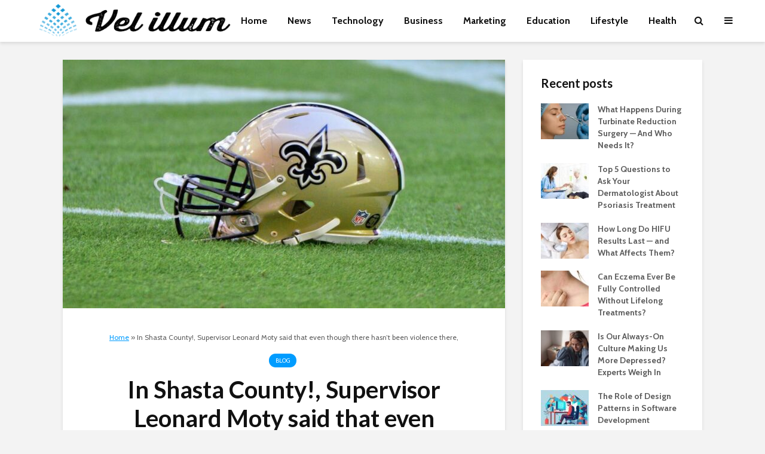

--- FILE ---
content_type: text/html; charset=UTF-8
request_url: https://www.velillum.com/blog/in-shasta-county-supervisor-leonard-moty-said-that-even-though-there-hasnt-been-violence-there/
body_size: 30753
content:
<!DOCTYPE html>
<html lang="en-US" class="no-js">
<head><meta charset="UTF-8"><script>if(navigator.userAgent.match(/MSIE|Internet Explorer/i)||navigator.userAgent.match(/Trident\/7\..*?rv:11/i)){var href=document.location.href;if(!href.match(/[?&]nowprocket/)){if(href.indexOf("?")==-1){if(href.indexOf("#")==-1){document.location.href=href+"?nowprocket=1"}else{document.location.href=href.replace("#","?nowprocket=1#")}}else{if(href.indexOf("#")==-1){document.location.href=href+"&nowprocket=1"}else{document.location.href=href.replace("#","&nowprocket=1#")}}}}</script><script>(()=>{class RocketLazyLoadScripts{constructor(){this.v="2.0.3",this.userEvents=["keydown","keyup","mousedown","mouseup","mousemove","mouseover","mouseenter","mouseout","mouseleave","touchmove","touchstart","touchend","touchcancel","wheel","click","dblclick","input","visibilitychange"],this.attributeEvents=["onblur","onclick","oncontextmenu","ondblclick","onfocus","onmousedown","onmouseenter","onmouseleave","onmousemove","onmouseout","onmouseover","onmouseup","onmousewheel","onscroll","onsubmit"]}async t(){this.i(),this.o(),/iP(ad|hone)/.test(navigator.userAgent)&&this.h(),this.u(),this.l(this),this.m(),this.k(this),this.p(this),this._(),await Promise.all([this.R(),this.L()]),this.lastBreath=Date.now(),this.S(this),this.P(),this.D(),this.O(),this.M(),await this.C(this.delayedScripts.normal),await this.C(this.delayedScripts.defer),await this.C(this.delayedScripts.async),this.F("domReady"),await this.T(),await this.j(),await this.I(),this.F("windowLoad"),await this.A(),window.dispatchEvent(new Event("rocket-allScriptsLoaded")),this.everythingLoaded=!0,this.lastTouchEnd&&await new Promise((t=>setTimeout(t,500-Date.now()+this.lastTouchEnd))),this.H(),this.F("all"),this.U(),this.W()}i(){this.CSPIssue=sessionStorage.getItem("rocketCSPIssue"),document.addEventListener("securitypolicyviolation",(t=>{this.CSPIssue||"script-src-elem"!==t.violatedDirective||"data"!==t.blockedURI||(this.CSPIssue=!0,sessionStorage.setItem("rocketCSPIssue",!0))}),{isRocket:!0})}o(){window.addEventListener("pageshow",(t=>{this.persisted=t.persisted,this.realWindowLoadedFired=!0}),{isRocket:!0}),window.addEventListener("pagehide",(()=>{this.onFirstUserAction=null}),{isRocket:!0})}h(){let t;function e(e){t=e}window.addEventListener("touchstart",e,{isRocket:!0}),window.addEventListener("touchend",(function i(o){Math.abs(o.changedTouches[0].pageX-t.changedTouches[0].pageX)<10&&Math.abs(o.changedTouches[0].pageY-t.changedTouches[0].pageY)<10&&o.timeStamp-t.timeStamp<200&&(o.target.dispatchEvent(new PointerEvent("click",{target:o.target,bubbles:!0,cancelable:!0,detail:1})),event.preventDefault(),window.removeEventListener("touchstart",e,{isRocket:!0}),window.removeEventListener("touchend",i,{isRocket:!0}))}),{isRocket:!0})}q(t){this.userActionTriggered||("mousemove"!==t.type||this.firstMousemoveIgnored?"keyup"===t.type||"mouseover"===t.type||"mouseout"===t.type||(this.userActionTriggered=!0,this.onFirstUserAction&&this.onFirstUserAction()):this.firstMousemoveIgnored=!0),"click"===t.type&&t.preventDefault(),this.savedUserEvents.length>0&&(t.stopPropagation(),t.stopImmediatePropagation()),"touchstart"===this.lastEvent&&"touchend"===t.type&&(this.lastTouchEnd=Date.now()),"click"===t.type&&(this.lastTouchEnd=0),this.lastEvent=t.type,this.savedUserEvents.push(t)}u(){this.savedUserEvents=[],this.userEventHandler=this.q.bind(this),this.userEvents.forEach((t=>window.addEventListener(t,this.userEventHandler,{passive:!1,isRocket:!0})))}U(){this.userEvents.forEach((t=>window.removeEventListener(t,this.userEventHandler,{passive:!1,isRocket:!0}))),this.savedUserEvents.forEach((t=>{t.target.dispatchEvent(new window[t.constructor.name](t.type,t))}))}m(){this.eventsMutationObserver=new MutationObserver((t=>{const e="return false";for(const i of t){if("attributes"===i.type){const t=i.target.getAttribute(i.attributeName);t&&t!==e&&(i.target.setAttribute("data-rocket-"+i.attributeName,t),i.target["rocket"+i.attributeName]=new Function("event",t),i.target.setAttribute(i.attributeName,e))}"childList"===i.type&&i.addedNodes.forEach((t=>{if(t.nodeType===Node.ELEMENT_NODE)for(const i of t.attributes)this.attributeEvents.includes(i.name)&&i.value&&""!==i.value&&(t.setAttribute("data-rocket-"+i.name,i.value),t["rocket"+i.name]=new Function("event",i.value),t.setAttribute(i.name,e))}))}})),this.eventsMutationObserver.observe(document,{subtree:!0,childList:!0,attributeFilter:this.attributeEvents})}H(){this.eventsMutationObserver.disconnect(),this.attributeEvents.forEach((t=>{document.querySelectorAll("[data-rocket-"+t+"]").forEach((e=>{e.setAttribute(t,e.getAttribute("data-rocket-"+t)),e.removeAttribute("data-rocket-"+t)}))}))}k(t){Object.defineProperty(HTMLElement.prototype,"onclick",{get(){return this.rocketonclick||null},set(e){this.rocketonclick=e,this.setAttribute(t.everythingLoaded?"onclick":"data-rocket-onclick","this.rocketonclick(event)")}})}S(t){function e(e,i){let o=e[i];e[i]=null,Object.defineProperty(e,i,{get:()=>o,set(s){t.everythingLoaded?o=s:e["rocket"+i]=o=s}})}e(document,"onreadystatechange"),e(window,"onload"),e(window,"onpageshow");try{Object.defineProperty(document,"readyState",{get:()=>t.rocketReadyState,set(e){t.rocketReadyState=e},configurable:!0}),document.readyState="loading"}catch(t){console.log("WPRocket DJE readyState conflict, bypassing")}}l(t){this.originalAddEventListener=EventTarget.prototype.addEventListener,this.originalRemoveEventListener=EventTarget.prototype.removeEventListener,this.savedEventListeners=[],EventTarget.prototype.addEventListener=function(e,i,o){o&&o.isRocket||!t.B(e,this)&&!t.userEvents.includes(e)||t.B(e,this)&&!t.userActionTriggered||e.startsWith("rocket-")||t.everythingLoaded?t.originalAddEventListener.call(this,e,i,o):t.savedEventListeners.push({target:this,remove:!1,type:e,func:i,options:o})},EventTarget.prototype.removeEventListener=function(e,i,o){o&&o.isRocket||!t.B(e,this)&&!t.userEvents.includes(e)||t.B(e,this)&&!t.userActionTriggered||e.startsWith("rocket-")||t.everythingLoaded?t.originalRemoveEventListener.call(this,e,i,o):t.savedEventListeners.push({target:this,remove:!0,type:e,func:i,options:o})}}F(t){"all"===t&&(EventTarget.prototype.addEventListener=this.originalAddEventListener,EventTarget.prototype.removeEventListener=this.originalRemoveEventListener),this.savedEventListeners=this.savedEventListeners.filter((e=>{let i=e.type,o=e.target||window;return"domReady"===t&&"DOMContentLoaded"!==i&&"readystatechange"!==i||("windowLoad"===t&&"load"!==i&&"readystatechange"!==i&&"pageshow"!==i||(this.B(i,o)&&(i="rocket-"+i),e.remove?o.removeEventListener(i,e.func,e.options):o.addEventListener(i,e.func,e.options),!1))}))}p(t){let e;function i(e){return t.everythingLoaded?e:e.split(" ").map((t=>"load"===t||t.startsWith("load.")?"rocket-jquery-load":t)).join(" ")}function o(o){function s(e){const s=o.fn[e];o.fn[e]=o.fn.init.prototype[e]=function(){return this[0]===window&&t.userActionTriggered&&("string"==typeof arguments[0]||arguments[0]instanceof String?arguments[0]=i(arguments[0]):"object"==typeof arguments[0]&&Object.keys(arguments[0]).forEach((t=>{const e=arguments[0][t];delete arguments[0][t],arguments[0][i(t)]=e}))),s.apply(this,arguments),this}}if(o&&o.fn&&!t.allJQueries.includes(o)){const e={DOMContentLoaded:[],"rocket-DOMContentLoaded":[]};for(const t in e)document.addEventListener(t,(()=>{e[t].forEach((t=>t()))}),{isRocket:!0});o.fn.ready=o.fn.init.prototype.ready=function(i){function s(){parseInt(o.fn.jquery)>2?setTimeout((()=>i.bind(document)(o))):i.bind(document)(o)}return t.realDomReadyFired?!t.userActionTriggered||t.fauxDomReadyFired?s():e["rocket-DOMContentLoaded"].push(s):e.DOMContentLoaded.push(s),o([])},s("on"),s("one"),s("off"),t.allJQueries.push(o)}e=o}t.allJQueries=[],o(window.jQuery),Object.defineProperty(window,"jQuery",{get:()=>e,set(t){o(t)}})}P(){const t=new Map;document.write=document.writeln=function(e){const i=document.currentScript,o=document.createRange(),s=i.parentElement;let n=t.get(i);void 0===n&&(n=i.nextSibling,t.set(i,n));const c=document.createDocumentFragment();o.setStart(c,0),c.appendChild(o.createContextualFragment(e)),s.insertBefore(c,n)}}async R(){return new Promise((t=>{this.userActionTriggered?t():this.onFirstUserAction=t}))}async L(){return new Promise((t=>{document.addEventListener("DOMContentLoaded",(()=>{this.realDomReadyFired=!0,t()}),{isRocket:!0})}))}async I(){return this.realWindowLoadedFired?Promise.resolve():new Promise((t=>{window.addEventListener("load",t,{isRocket:!0})}))}M(){this.pendingScripts=[];this.scriptsMutationObserver=new MutationObserver((t=>{for(const e of t)e.addedNodes.forEach((t=>{"SCRIPT"!==t.tagName||t.noModule||t.isWPRocket||this.pendingScripts.push({script:t,promise:new Promise((e=>{const i=()=>{const i=this.pendingScripts.findIndex((e=>e.script===t));i>=0&&this.pendingScripts.splice(i,1),e()};t.addEventListener("load",i,{isRocket:!0}),t.addEventListener("error",i,{isRocket:!0}),setTimeout(i,1e3)}))})}))})),this.scriptsMutationObserver.observe(document,{childList:!0,subtree:!0})}async j(){await this.J(),this.pendingScripts.length?(await this.pendingScripts[0].promise,await this.j()):this.scriptsMutationObserver.disconnect()}D(){this.delayedScripts={normal:[],async:[],defer:[]},document.querySelectorAll("script[type$=rocketlazyloadscript]").forEach((t=>{t.hasAttribute("data-rocket-src")?t.hasAttribute("async")&&!1!==t.async?this.delayedScripts.async.push(t):t.hasAttribute("defer")&&!1!==t.defer||"module"===t.getAttribute("data-rocket-type")?this.delayedScripts.defer.push(t):this.delayedScripts.normal.push(t):this.delayedScripts.normal.push(t)}))}async _(){await this.L();let t=[];document.querySelectorAll("script[type$=rocketlazyloadscript][data-rocket-src]").forEach((e=>{let i=e.getAttribute("data-rocket-src");if(i&&!i.startsWith("data:")){i.startsWith("//")&&(i=location.protocol+i);try{const o=new URL(i).origin;o!==location.origin&&t.push({src:o,crossOrigin:e.crossOrigin||"module"===e.getAttribute("data-rocket-type")})}catch(t){}}})),t=[...new Map(t.map((t=>[JSON.stringify(t),t]))).values()],this.N(t,"preconnect")}async $(t){if(await this.G(),!0!==t.noModule||!("noModule"in HTMLScriptElement.prototype))return new Promise((e=>{let i;function o(){(i||t).setAttribute("data-rocket-status","executed"),e()}try{if(navigator.userAgent.includes("Firefox/")||""===navigator.vendor||this.CSPIssue)i=document.createElement("script"),[...t.attributes].forEach((t=>{let e=t.nodeName;"type"!==e&&("data-rocket-type"===e&&(e="type"),"data-rocket-src"===e&&(e="src"),i.setAttribute(e,t.nodeValue))})),t.text&&(i.text=t.text),t.nonce&&(i.nonce=t.nonce),i.hasAttribute("src")?(i.addEventListener("load",o,{isRocket:!0}),i.addEventListener("error",(()=>{i.setAttribute("data-rocket-status","failed-network"),e()}),{isRocket:!0}),setTimeout((()=>{i.isConnected||e()}),1)):(i.text=t.text,o()),i.isWPRocket=!0,t.parentNode.replaceChild(i,t);else{const i=t.getAttribute("data-rocket-type"),s=t.getAttribute("data-rocket-src");i?(t.type=i,t.removeAttribute("data-rocket-type")):t.removeAttribute("type"),t.addEventListener("load",o,{isRocket:!0}),t.addEventListener("error",(i=>{this.CSPIssue&&i.target.src.startsWith("data:")?(console.log("WPRocket: CSP fallback activated"),t.removeAttribute("src"),this.$(t).then(e)):(t.setAttribute("data-rocket-status","failed-network"),e())}),{isRocket:!0}),s?(t.fetchPriority="high",t.removeAttribute("data-rocket-src"),t.src=s):t.src="data:text/javascript;base64,"+window.btoa(unescape(encodeURIComponent(t.text)))}}catch(i){t.setAttribute("data-rocket-status","failed-transform"),e()}}));t.setAttribute("data-rocket-status","skipped")}async C(t){const e=t.shift();return e?(e.isConnected&&await this.$(e),this.C(t)):Promise.resolve()}O(){this.N([...this.delayedScripts.normal,...this.delayedScripts.defer,...this.delayedScripts.async],"preload")}N(t,e){this.trash=this.trash||[];let i=!0;var o=document.createDocumentFragment();t.forEach((t=>{const s=t.getAttribute&&t.getAttribute("data-rocket-src")||t.src;if(s&&!s.startsWith("data:")){const n=document.createElement("link");n.href=s,n.rel=e,"preconnect"!==e&&(n.as="script",n.fetchPriority=i?"high":"low"),t.getAttribute&&"module"===t.getAttribute("data-rocket-type")&&(n.crossOrigin=!0),t.crossOrigin&&(n.crossOrigin=t.crossOrigin),t.integrity&&(n.integrity=t.integrity),t.nonce&&(n.nonce=t.nonce),o.appendChild(n),this.trash.push(n),i=!1}})),document.head.appendChild(o)}W(){this.trash.forEach((t=>t.remove()))}async T(){try{document.readyState="interactive"}catch(t){}this.fauxDomReadyFired=!0;try{await this.G(),document.dispatchEvent(new Event("rocket-readystatechange")),await this.G(),document.rocketonreadystatechange&&document.rocketonreadystatechange(),await this.G(),document.dispatchEvent(new Event("rocket-DOMContentLoaded")),await this.G(),window.dispatchEvent(new Event("rocket-DOMContentLoaded"))}catch(t){console.error(t)}}async A(){try{document.readyState="complete"}catch(t){}try{await this.G(),document.dispatchEvent(new Event("rocket-readystatechange")),await this.G(),document.rocketonreadystatechange&&document.rocketonreadystatechange(),await this.G(),window.dispatchEvent(new Event("rocket-load")),await this.G(),window.rocketonload&&window.rocketonload(),await this.G(),this.allJQueries.forEach((t=>t(window).trigger("rocket-jquery-load"))),await this.G();const t=new Event("rocket-pageshow");t.persisted=this.persisted,window.dispatchEvent(t),await this.G(),window.rocketonpageshow&&window.rocketonpageshow({persisted:this.persisted})}catch(t){console.error(t)}}async G(){Date.now()-this.lastBreath>45&&(await this.J(),this.lastBreath=Date.now())}async J(){return document.hidden?new Promise((t=>setTimeout(t))):new Promise((t=>requestAnimationFrame(t)))}B(t,e){return e===document&&"readystatechange"===t||(e===document&&"DOMContentLoaded"===t||(e===window&&"DOMContentLoaded"===t||(e===window&&"load"===t||e===window&&"pageshow"===t)))}static run(){(new RocketLazyLoadScripts).t()}}RocketLazyLoadScripts.run()})();</script>
	
	<meta name="viewport" content="width=device-width,initial-scale=1.0">
		<meta name='robots' content='index, follow, max-image-preview:large, max-snippet:-1, max-video-preview:-1' />

	<!-- This site is optimized with the Yoast SEO plugin v26.8 - https://yoast.com/product/yoast-seo-wordpress/ -->
	<title>In Shasta County!, Supervisor Leonard Moty said that even though there hasn&#039;t been violence there,</title>
<link data-rocket-preload as="style" href="https://fonts.googleapis.com/css?family=Cabin%3A400%2C700%7CLato%3A400%2C700&#038;subset=latin%2Clatin-ext&#038;display=swap" rel="preload">
<link href="https://fonts.googleapis.com/css?family=Cabin%3A400%2C700%7CLato%3A400%2C700&#038;subset=latin%2Clatin-ext&#038;display=swap" media="print" onload="this.media=&#039;all&#039;" rel="stylesheet">
<noscript><link rel="stylesheet" href="https://fonts.googleapis.com/css?family=Cabin%3A400%2C700%7CLato%3A400%2C700&#038;subset=latin%2Clatin-ext&#038;display=swap"></noscript>
	<meta name="description" content="In Shasta County!, Supervisor Leonard Moty said that even though there hasn&#039;t been violence there," />
	<link rel="canonical" href="https://www.velillum.com/blog/in-shasta-county-supervisor-leonard-moty-said-that-even-though-there-hasnt-been-violence-there/" />
	<meta property="og:locale" content="en_US" />
	<meta property="og:type" content="article" />
	<meta property="og:title" content="In Shasta County!, Supervisor Leonard Moty said that even though there hasn&#039;t been violence there," />
	<meta property="og:description" content="In Shasta County!, Supervisor Leonard Moty said that even though there hasn&#039;t been violence there," />
	<meta property="og:url" content="https://www.velillum.com/blog/in-shasta-county-supervisor-leonard-moty-said-that-even-though-there-hasnt-been-violence-there/" />
	<meta property="og:site_name" content="Vel illum" />
	<meta property="article:published_time" content="2022-07-12T21:42:15+00:00" />
	<meta property="article:modified_time" content="2022-07-12T21:42:55+00:00" />
	<meta property="og:image" content="https://www.velillum.com/wp-content/uploads/2021/03/new-orleans-saints.jpg" />
	<meta property="og:image:width" content="620" />
	<meta property="og:image:height" content="349" />
	<meta property="og:image:type" content="image/jpeg" />
	<meta name="author" content="Zaraki Kenpachi" />
	<meta name="twitter:card" content="summary_large_image" />
	<meta name="twitter:label1" content="Written by" />
	<meta name="twitter:data1" content="Zaraki Kenpachi" />
	<meta name="twitter:label2" content="Est. reading time" />
	<meta name="twitter:data2" content="5 minutes" />
	<script type="application/ld+json" class="yoast-schema-graph">{"@context":"https://schema.org","@graph":[{"@type":"Article","@id":"https://www.velillum.com/blog/in-shasta-county-supervisor-leonard-moty-said-that-even-though-there-hasnt-been-violence-there/#article","isPartOf":{"@id":"https://www.velillum.com/blog/in-shasta-county-supervisor-leonard-moty-said-that-even-though-there-hasnt-been-violence-there/"},"author":{"name":"Zaraki Kenpachi","@id":"https://www.velillum.com/#/schema/person/77d230e1e47aff2db2e1155b5ab6c848"},"headline":"In Shasta County!, Supervisor Leonard Moty said that even though there hasn&#8217;t been violence there,","datePublished":"2022-07-12T21:42:15+00:00","dateModified":"2022-07-12T21:42:55+00:00","mainEntityOfPage":{"@id":"https://www.velillum.com/blog/in-shasta-county-supervisor-leonard-moty-said-that-even-though-there-hasnt-been-violence-there/"},"wordCount":1190,"commentCount":0,"publisher":{"@id":"https://www.velillum.com/#organization"},"image":{"@id":"https://www.velillum.com/blog/in-shasta-county-supervisor-leonard-moty-said-that-even-though-there-hasnt-been-violence-there/#primaryimage"},"thumbnailUrl":"https://www.velillum.com/wp-content/uploads/2021/03/new-orleans-saints.jpg","keywords":["In Shasta County!","Supervisor Leonard Moty said that even though there hasn't been violence there"],"articleSection":["Blog"],"inLanguage":"en-US"},{"@type":"WebPage","@id":"https://www.velillum.com/blog/in-shasta-county-supervisor-leonard-moty-said-that-even-though-there-hasnt-been-violence-there/","url":"https://www.velillum.com/blog/in-shasta-county-supervisor-leonard-moty-said-that-even-though-there-hasnt-been-violence-there/","name":"In Shasta County!, Supervisor Leonard Moty said that even though there hasn't been violence there,","isPartOf":{"@id":"https://www.velillum.com/#website"},"primaryImageOfPage":{"@id":"https://www.velillum.com/blog/in-shasta-county-supervisor-leonard-moty-said-that-even-though-there-hasnt-been-violence-there/#primaryimage"},"image":{"@id":"https://www.velillum.com/blog/in-shasta-county-supervisor-leonard-moty-said-that-even-though-there-hasnt-been-violence-there/#primaryimage"},"thumbnailUrl":"https://www.velillum.com/wp-content/uploads/2021/03/new-orleans-saints.jpg","datePublished":"2022-07-12T21:42:15+00:00","dateModified":"2022-07-12T21:42:55+00:00","description":"In Shasta County!, Supervisor Leonard Moty said that even though there hasn't been violence there,","breadcrumb":{"@id":"https://www.velillum.com/blog/in-shasta-county-supervisor-leonard-moty-said-that-even-though-there-hasnt-been-violence-there/#breadcrumb"},"inLanguage":"en-US","potentialAction":[{"@type":"ReadAction","target":["https://www.velillum.com/blog/in-shasta-county-supervisor-leonard-moty-said-that-even-though-there-hasnt-been-violence-there/"]}]},{"@type":"ImageObject","inLanguage":"en-US","@id":"https://www.velillum.com/blog/in-shasta-county-supervisor-leonard-moty-said-that-even-though-there-hasnt-been-violence-there/#primaryimage","url":"https://www.velillum.com/wp-content/uploads/2021/03/new-orleans-saints.jpg","contentUrl":"https://www.velillum.com/wp-content/uploads/2021/03/new-orleans-saints.jpg","width":620,"height":349,"caption":"Dec 18, 2016; Glendale, AZ, USA; General view of a New Orleans Saints helmet prior to the game against the Arizona Cardinals at University of Phoenix Stadium. Mandatory Credit: Matt Kartozian-USA TODAY Sports"},{"@type":"BreadcrumbList","@id":"https://www.velillum.com/blog/in-shasta-county-supervisor-leonard-moty-said-that-even-though-there-hasnt-been-violence-there/#breadcrumb","itemListElement":[{"@type":"ListItem","position":1,"name":"Home","item":"https://www.velillum.com/"},{"@type":"ListItem","position":2,"name":"In Shasta County!, Supervisor Leonard Moty said that even though there hasn&#8217;t been violence there,"}]},{"@type":"WebSite","@id":"https://www.velillum.com/#website","url":"https://www.velillum.com/","name":"Vel illum","description":"The best content on the internet","publisher":{"@id":"https://www.velillum.com/#organization"},"potentialAction":[{"@type":"SearchAction","target":{"@type":"EntryPoint","urlTemplate":"https://www.velillum.com/?s={search_term_string}"},"query-input":{"@type":"PropertyValueSpecification","valueRequired":true,"valueName":"search_term_string"}}],"inLanguage":"en-US"},{"@type":"Organization","@id":"https://www.velillum.com/#organization","name":"Vel illum","url":"https://www.velillum.com/","logo":{"@type":"ImageObject","inLanguage":"en-US","@id":"https://www.velillum.com/#/schema/logo/image/","url":"https://www.velillum.com/wp-content/uploads/2018/04/Vel-illum-Logo-Transparent-new.png","contentUrl":"https://www.velillum.com/wp-content/uploads/2018/04/Vel-illum-Logo-Transparent-new.png","width":500,"height":175,"caption":"Vel illum"},"image":{"@id":"https://www.velillum.com/#/schema/logo/image/"}},{"@type":"Person","@id":"https://www.velillum.com/#/schema/person/77d230e1e47aff2db2e1155b5ab6c848","name":"Zaraki Kenpachi","image":{"@type":"ImageObject","inLanguage":"en-US","@id":"https://www.velillum.com/#/schema/person/image/","url":"https://secure.gravatar.com/avatar/77f36eeab64db700a5b21f9fcf3dbff1682be7e6f36faa1c15b72c65ffd7d988?s=96&d=monsterid&r=g","contentUrl":"https://secure.gravatar.com/avatar/77f36eeab64db700a5b21f9fcf3dbff1682be7e6f36faa1c15b72c65ffd7d988?s=96&d=monsterid&r=g","caption":"Zaraki Kenpachi"},"url":"https://www.velillum.com/author/zaraki-kenpachi/"}]}</script>
	<!-- / Yoast SEO plugin. -->


<link rel='dns-prefetch' href='//fonts.googleapis.com' />
<link href='https://fonts.gstatic.com' crossorigin rel='preconnect' />
<link rel="alternate" type="application/rss+xml" title="Vel illum &raquo; Feed" href="https://www.velillum.com/feed/" />
<link rel="alternate" title="oEmbed (JSON)" type="application/json+oembed" href="https://www.velillum.com/wp-json/oembed/1.0/embed?url=https%3A%2F%2Fwww.velillum.com%2Fblog%2Fin-shasta-county-supervisor-leonard-moty-said-that-even-though-there-hasnt-been-violence-there%2F" />
<link rel="alternate" title="oEmbed (XML)" type="text/xml+oembed" href="https://www.velillum.com/wp-json/oembed/1.0/embed?url=https%3A%2F%2Fwww.velillum.com%2Fblog%2Fin-shasta-county-supervisor-leonard-moty-said-that-even-though-there-hasnt-been-violence-there%2F&#038;format=xml" />
<style id='wp-img-auto-sizes-contain-inline-css' type='text/css'>
img:is([sizes=auto i],[sizes^="auto," i]){contain-intrinsic-size:3000px 1500px}
/*# sourceURL=wp-img-auto-sizes-contain-inline-css */
</style>
<style id='wp-emoji-styles-inline-css' type='text/css'>

	img.wp-smiley, img.emoji {
		display: inline !important;
		border: none !important;
		box-shadow: none !important;
		height: 1em !important;
		width: 1em !important;
		margin: 0 0.07em !important;
		vertical-align: -0.1em !important;
		background: none !important;
		padding: 0 !important;
	}
/*# sourceURL=wp-emoji-styles-inline-css */
</style>
<style id='wp-block-library-inline-css' type='text/css'>
:root{--wp-block-synced-color:#7a00df;--wp-block-synced-color--rgb:122,0,223;--wp-bound-block-color:var(--wp-block-synced-color);--wp-editor-canvas-background:#ddd;--wp-admin-theme-color:#007cba;--wp-admin-theme-color--rgb:0,124,186;--wp-admin-theme-color-darker-10:#006ba1;--wp-admin-theme-color-darker-10--rgb:0,107,160.5;--wp-admin-theme-color-darker-20:#005a87;--wp-admin-theme-color-darker-20--rgb:0,90,135;--wp-admin-border-width-focus:2px}@media (min-resolution:192dpi){:root{--wp-admin-border-width-focus:1.5px}}.wp-element-button{cursor:pointer}:root .has-very-light-gray-background-color{background-color:#eee}:root .has-very-dark-gray-background-color{background-color:#313131}:root .has-very-light-gray-color{color:#eee}:root .has-very-dark-gray-color{color:#313131}:root .has-vivid-green-cyan-to-vivid-cyan-blue-gradient-background{background:linear-gradient(135deg,#00d084,#0693e3)}:root .has-purple-crush-gradient-background{background:linear-gradient(135deg,#34e2e4,#4721fb 50%,#ab1dfe)}:root .has-hazy-dawn-gradient-background{background:linear-gradient(135deg,#faaca8,#dad0ec)}:root .has-subdued-olive-gradient-background{background:linear-gradient(135deg,#fafae1,#67a671)}:root .has-atomic-cream-gradient-background{background:linear-gradient(135deg,#fdd79a,#004a59)}:root .has-nightshade-gradient-background{background:linear-gradient(135deg,#330968,#31cdcf)}:root .has-midnight-gradient-background{background:linear-gradient(135deg,#020381,#2874fc)}:root{--wp--preset--font-size--normal:16px;--wp--preset--font-size--huge:42px}.has-regular-font-size{font-size:1em}.has-larger-font-size{font-size:2.625em}.has-normal-font-size{font-size:var(--wp--preset--font-size--normal)}.has-huge-font-size{font-size:var(--wp--preset--font-size--huge)}.has-text-align-center{text-align:center}.has-text-align-left{text-align:left}.has-text-align-right{text-align:right}.has-fit-text{white-space:nowrap!important}#end-resizable-editor-section{display:none}.aligncenter{clear:both}.items-justified-left{justify-content:flex-start}.items-justified-center{justify-content:center}.items-justified-right{justify-content:flex-end}.items-justified-space-between{justify-content:space-between}.screen-reader-text{border:0;clip-path:inset(50%);height:1px;margin:-1px;overflow:hidden;padding:0;position:absolute;width:1px;word-wrap:normal!important}.screen-reader-text:focus{background-color:#ddd;clip-path:none;color:#444;display:block;font-size:1em;height:auto;left:5px;line-height:normal;padding:15px 23px 14px;text-decoration:none;top:5px;width:auto;z-index:100000}html :where(.has-border-color){border-style:solid}html :where([style*=border-top-color]){border-top-style:solid}html :where([style*=border-right-color]){border-right-style:solid}html :where([style*=border-bottom-color]){border-bottom-style:solid}html :where([style*=border-left-color]){border-left-style:solid}html :where([style*=border-width]){border-style:solid}html :where([style*=border-top-width]){border-top-style:solid}html :where([style*=border-right-width]){border-right-style:solid}html :where([style*=border-bottom-width]){border-bottom-style:solid}html :where([style*=border-left-width]){border-left-style:solid}html :where(img[class*=wp-image-]){height:auto;max-width:100%}:where(figure){margin:0 0 1em}html :where(.is-position-sticky){--wp-admin--admin-bar--position-offset:var(--wp-admin--admin-bar--height,0px)}@media screen and (max-width:600px){html :where(.is-position-sticky){--wp-admin--admin-bar--position-offset:0px}}

/*# sourceURL=wp-block-library-inline-css */
</style><style id='global-styles-inline-css' type='text/css'>
:root{--wp--preset--aspect-ratio--square: 1;--wp--preset--aspect-ratio--4-3: 4/3;--wp--preset--aspect-ratio--3-4: 3/4;--wp--preset--aspect-ratio--3-2: 3/2;--wp--preset--aspect-ratio--2-3: 2/3;--wp--preset--aspect-ratio--16-9: 16/9;--wp--preset--aspect-ratio--9-16: 9/16;--wp--preset--color--black: #000000;--wp--preset--color--cyan-bluish-gray: #abb8c3;--wp--preset--color--white: #ffffff;--wp--preset--color--pale-pink: #f78da7;--wp--preset--color--vivid-red: #cf2e2e;--wp--preset--color--luminous-vivid-orange: #ff6900;--wp--preset--color--luminous-vivid-amber: #fcb900;--wp--preset--color--light-green-cyan: #7bdcb5;--wp--preset--color--vivid-green-cyan: #00d084;--wp--preset--color--pale-cyan-blue: #8ed1fc;--wp--preset--color--vivid-cyan-blue: #0693e3;--wp--preset--color--vivid-purple: #9b51e0;--wp--preset--color--gridlove-acc: #009cff;--wp--preset--color--gridlove-meta: #818181;--wp--preset--color--gridlove-txt: #5e5e5e;--wp--preset--color--gridlove-bg: #ffffff;--wp--preset--color--gridlove-highlight-acc: #b5e1ff;--wp--preset--color--gridlove-highlight-txt: #ffffff;--wp--preset--color--gridlove-highlight-bg: #083b5c;--wp--preset--color--gridlove-cat-817: #dda32e;--wp--preset--color--gridlove-cat-5157: #dd9933;--wp--preset--gradient--vivid-cyan-blue-to-vivid-purple: linear-gradient(135deg,rgb(6,147,227) 0%,rgb(155,81,224) 100%);--wp--preset--gradient--light-green-cyan-to-vivid-green-cyan: linear-gradient(135deg,rgb(122,220,180) 0%,rgb(0,208,130) 100%);--wp--preset--gradient--luminous-vivid-amber-to-luminous-vivid-orange: linear-gradient(135deg,rgb(252,185,0) 0%,rgb(255,105,0) 100%);--wp--preset--gradient--luminous-vivid-orange-to-vivid-red: linear-gradient(135deg,rgb(255,105,0) 0%,rgb(207,46,46) 100%);--wp--preset--gradient--very-light-gray-to-cyan-bluish-gray: linear-gradient(135deg,rgb(238,238,238) 0%,rgb(169,184,195) 100%);--wp--preset--gradient--cool-to-warm-spectrum: linear-gradient(135deg,rgb(74,234,220) 0%,rgb(151,120,209) 20%,rgb(207,42,186) 40%,rgb(238,44,130) 60%,rgb(251,105,98) 80%,rgb(254,248,76) 100%);--wp--preset--gradient--blush-light-purple: linear-gradient(135deg,rgb(255,206,236) 0%,rgb(152,150,240) 100%);--wp--preset--gradient--blush-bordeaux: linear-gradient(135deg,rgb(254,205,165) 0%,rgb(254,45,45) 50%,rgb(107,0,62) 100%);--wp--preset--gradient--luminous-dusk: linear-gradient(135deg,rgb(255,203,112) 0%,rgb(199,81,192) 50%,rgb(65,88,208) 100%);--wp--preset--gradient--pale-ocean: linear-gradient(135deg,rgb(255,245,203) 0%,rgb(182,227,212) 50%,rgb(51,167,181) 100%);--wp--preset--gradient--electric-grass: linear-gradient(135deg,rgb(202,248,128) 0%,rgb(113,206,126) 100%);--wp--preset--gradient--midnight: linear-gradient(135deg,rgb(2,3,129) 0%,rgb(40,116,252) 100%);--wp--preset--font-size--small: 12.8px;--wp--preset--font-size--medium: 20px;--wp--preset--font-size--large: 20.8px;--wp--preset--font-size--x-large: 42px;--wp--preset--font-size--normal: 16px;--wp--preset--font-size--huge: 27.2px;--wp--preset--spacing--20: 0.44rem;--wp--preset--spacing--30: 0.67rem;--wp--preset--spacing--40: 1rem;--wp--preset--spacing--50: 1.5rem;--wp--preset--spacing--60: 2.25rem;--wp--preset--spacing--70: 3.38rem;--wp--preset--spacing--80: 5.06rem;--wp--preset--shadow--natural: 6px 6px 9px rgba(0, 0, 0, 0.2);--wp--preset--shadow--deep: 12px 12px 50px rgba(0, 0, 0, 0.4);--wp--preset--shadow--sharp: 6px 6px 0px rgba(0, 0, 0, 0.2);--wp--preset--shadow--outlined: 6px 6px 0px -3px rgb(255, 255, 255), 6px 6px rgb(0, 0, 0);--wp--preset--shadow--crisp: 6px 6px 0px rgb(0, 0, 0);}:where(.is-layout-flex){gap: 0.5em;}:where(.is-layout-grid){gap: 0.5em;}body .is-layout-flex{display: flex;}.is-layout-flex{flex-wrap: wrap;align-items: center;}.is-layout-flex > :is(*, div){margin: 0;}body .is-layout-grid{display: grid;}.is-layout-grid > :is(*, div){margin: 0;}:where(.wp-block-columns.is-layout-flex){gap: 2em;}:where(.wp-block-columns.is-layout-grid){gap: 2em;}:where(.wp-block-post-template.is-layout-flex){gap: 1.25em;}:where(.wp-block-post-template.is-layout-grid){gap: 1.25em;}.has-black-color{color: var(--wp--preset--color--black) !important;}.has-cyan-bluish-gray-color{color: var(--wp--preset--color--cyan-bluish-gray) !important;}.has-white-color{color: var(--wp--preset--color--white) !important;}.has-pale-pink-color{color: var(--wp--preset--color--pale-pink) !important;}.has-vivid-red-color{color: var(--wp--preset--color--vivid-red) !important;}.has-luminous-vivid-orange-color{color: var(--wp--preset--color--luminous-vivid-orange) !important;}.has-luminous-vivid-amber-color{color: var(--wp--preset--color--luminous-vivid-amber) !important;}.has-light-green-cyan-color{color: var(--wp--preset--color--light-green-cyan) !important;}.has-vivid-green-cyan-color{color: var(--wp--preset--color--vivid-green-cyan) !important;}.has-pale-cyan-blue-color{color: var(--wp--preset--color--pale-cyan-blue) !important;}.has-vivid-cyan-blue-color{color: var(--wp--preset--color--vivid-cyan-blue) !important;}.has-vivid-purple-color{color: var(--wp--preset--color--vivid-purple) !important;}.has-black-background-color{background-color: var(--wp--preset--color--black) !important;}.has-cyan-bluish-gray-background-color{background-color: var(--wp--preset--color--cyan-bluish-gray) !important;}.has-white-background-color{background-color: var(--wp--preset--color--white) !important;}.has-pale-pink-background-color{background-color: var(--wp--preset--color--pale-pink) !important;}.has-vivid-red-background-color{background-color: var(--wp--preset--color--vivid-red) !important;}.has-luminous-vivid-orange-background-color{background-color: var(--wp--preset--color--luminous-vivid-orange) !important;}.has-luminous-vivid-amber-background-color{background-color: var(--wp--preset--color--luminous-vivid-amber) !important;}.has-light-green-cyan-background-color{background-color: var(--wp--preset--color--light-green-cyan) !important;}.has-vivid-green-cyan-background-color{background-color: var(--wp--preset--color--vivid-green-cyan) !important;}.has-pale-cyan-blue-background-color{background-color: var(--wp--preset--color--pale-cyan-blue) !important;}.has-vivid-cyan-blue-background-color{background-color: var(--wp--preset--color--vivid-cyan-blue) !important;}.has-vivid-purple-background-color{background-color: var(--wp--preset--color--vivid-purple) !important;}.has-black-border-color{border-color: var(--wp--preset--color--black) !important;}.has-cyan-bluish-gray-border-color{border-color: var(--wp--preset--color--cyan-bluish-gray) !important;}.has-white-border-color{border-color: var(--wp--preset--color--white) !important;}.has-pale-pink-border-color{border-color: var(--wp--preset--color--pale-pink) !important;}.has-vivid-red-border-color{border-color: var(--wp--preset--color--vivid-red) !important;}.has-luminous-vivid-orange-border-color{border-color: var(--wp--preset--color--luminous-vivid-orange) !important;}.has-luminous-vivid-amber-border-color{border-color: var(--wp--preset--color--luminous-vivid-amber) !important;}.has-light-green-cyan-border-color{border-color: var(--wp--preset--color--light-green-cyan) !important;}.has-vivid-green-cyan-border-color{border-color: var(--wp--preset--color--vivid-green-cyan) !important;}.has-pale-cyan-blue-border-color{border-color: var(--wp--preset--color--pale-cyan-blue) !important;}.has-vivid-cyan-blue-border-color{border-color: var(--wp--preset--color--vivid-cyan-blue) !important;}.has-vivid-purple-border-color{border-color: var(--wp--preset--color--vivid-purple) !important;}.has-vivid-cyan-blue-to-vivid-purple-gradient-background{background: var(--wp--preset--gradient--vivid-cyan-blue-to-vivid-purple) !important;}.has-light-green-cyan-to-vivid-green-cyan-gradient-background{background: var(--wp--preset--gradient--light-green-cyan-to-vivid-green-cyan) !important;}.has-luminous-vivid-amber-to-luminous-vivid-orange-gradient-background{background: var(--wp--preset--gradient--luminous-vivid-amber-to-luminous-vivid-orange) !important;}.has-luminous-vivid-orange-to-vivid-red-gradient-background{background: var(--wp--preset--gradient--luminous-vivid-orange-to-vivid-red) !important;}.has-very-light-gray-to-cyan-bluish-gray-gradient-background{background: var(--wp--preset--gradient--very-light-gray-to-cyan-bluish-gray) !important;}.has-cool-to-warm-spectrum-gradient-background{background: var(--wp--preset--gradient--cool-to-warm-spectrum) !important;}.has-blush-light-purple-gradient-background{background: var(--wp--preset--gradient--blush-light-purple) !important;}.has-blush-bordeaux-gradient-background{background: var(--wp--preset--gradient--blush-bordeaux) !important;}.has-luminous-dusk-gradient-background{background: var(--wp--preset--gradient--luminous-dusk) !important;}.has-pale-ocean-gradient-background{background: var(--wp--preset--gradient--pale-ocean) !important;}.has-electric-grass-gradient-background{background: var(--wp--preset--gradient--electric-grass) !important;}.has-midnight-gradient-background{background: var(--wp--preset--gradient--midnight) !important;}.has-small-font-size{font-size: var(--wp--preset--font-size--small) !important;}.has-medium-font-size{font-size: var(--wp--preset--font-size--medium) !important;}.has-large-font-size{font-size: var(--wp--preset--font-size--large) !important;}.has-x-large-font-size{font-size: var(--wp--preset--font-size--x-large) !important;}
/*# sourceURL=global-styles-inline-css */
</style>

<style id='classic-theme-styles-inline-css' type='text/css'>
/*! This file is auto-generated */
.wp-block-button__link{color:#fff;background-color:#32373c;border-radius:9999px;box-shadow:none;text-decoration:none;padding:calc(.667em + 2px) calc(1.333em + 2px);font-size:1.125em}.wp-block-file__button{background:#32373c;color:#fff;text-decoration:none}
/*# sourceURL=/wp-includes/css/classic-themes.min.css */
</style>
<link data-minify="1" rel='stylesheet' id='c4wp-public-css' href='https://www.velillum.com/wp-content/cache/min/1/wp-content/plugins/wp-captcha/assets/css/c4wp-public.css?ver=1729257230' type='text/css' media='all' />
<link rel='stylesheet' id='crp-style-text-only-css' href='https://www.velillum.com/wp-content/plugins/contextual-related-posts/css/text-only.min.css?ver=4.1.0' type='text/css' media='all' />

<link data-minify="1" rel='stylesheet' id='gridlove-main-css' href='https://www.velillum.com/wp-content/cache/min/1/wp-content/themes/gridlove/assets/css/min.css?ver=1729257230' type='text/css' media='all' />
<style id='gridlove-main-inline-css' type='text/css'>
body{font-size: 16px;}h1, .h1 {font-size: 40px;}h2, .h2,.col-lg-12 .gridlove-post-b .h3 {font-size: 26px;}h3, .h3 {font-size: 22px;}h4, .h4 {font-size: 20px;}h5, .h5 {font-size: 18px;}h6, .h6 {font-size: 16px;}.widget, .gridlove-header-responsive .sub-menu, .gridlove-site-header .sub-menu{font-size: 14px;}.gridlove-main-navigation {font-size: 16px;}.gridlove-post {font-size: 16px;}body{background-color: #f3f3f3;color: #5e5e5e;font-family: 'Cabin';font-weight: 400;}h1, h2, h3, h4, h5, h6,.h1, .h2, .h3, .h4, .h5, .h6,blockquote,thead td,.comment-author b,q:before,#bbpress-forums .bbp-forum-title, #bbpress-forums .bbp-topic-permalink{color: #111111;font-family: 'Lato';font-weight: 700;}.gridlove-main-nav a,.gridlove-posts-widget a{font-family: 'Cabin';font-weight: 700;}.gridlove-header-top{background-color: #222222;color: #dddddd;}.gridlove-header-top a{color: #dddddd;}.gridlove-header-top a:hover{color: #ffffff;}.gridlove-header-wrapper,.gridlove-header-middle .sub-menu,.gridlove-header-responsive,.gridlove-header-responsive .sub-menu{background-color:#ffffff; }.gridlove-header-middle,.gridlove-header-middle a,.gridlove-header-responsive,.gridlove-header-responsive a{color: #111111;}.gridlove-header-middle a:hover,.gridlove-header-middle .gridlove-sidebar-action:hover,.gridlove-header-middle .gridlove-actions-button > span:hover,.gridlove-header-middle .current_page_item > a,.gridlove-header-middle .current_page_ancestor > a,.gridlove-header-middle .current-menu-item > a,.gridlove-header-middle .current-menu-ancestor > a,.gridlove-header-middle .gridlove-category-menu article:hover a,.gridlove-header-responsive a:hover{color: #009cff;}.gridlove-header-middle .active>span,.gridlove-header-middle .gridlove-main-nav>li.menu-item-has-children:hover>a,.gridlove-header-middle .gridlove-social-icons:hover>span,.gridlove-header-responsive .active>span{background-color: rgba(17,17,17,0.05)}.gridlove-header-middle .gridlove-button-search{background-color: #009cff;}.gridlove-header-middle .gridlove-search-form input{border-color: rgba(17,17,17,0.1)}.gridlove-header-middle .sub-menu,.gridlove-header-responsive .sub-menu{border-top: 1px solid rgba(17,17,17,0.05)}.gridlove-header-middle{height: 70px;}.gridlove-logo{max-height: 70px;}.gridlove-branding-bg{background:#f0233b;}.gridlove-header-responsive .gridlove-actions-button:hover >span{color:#009cff;}.gridlove-sidebar-action .gridlove-bars:before,.gridlove-sidebar-action .gridlove-bars:after{background:#111111;}.gridlove-sidebar-action:hover .gridlove-bars:before,.gridlove-sidebar-action:hover .gridlove-bars:after{background:#009cff;}.gridlove-sidebar-action .gridlove-bars{border-color: #111111;}.gridlove-sidebar-action:hover .gridlove-bars{border-color:#009cff;}.gridlove-header-bottom .sub-menu{ background-color:#ffffff;}.gridlove-header-bottom .sub-menu a{color:#111111;}.gridlove-header-bottom .sub-menu a:hover,.gridlove-header-bottom .gridlove-category-menu article:hover a{color:#009cff;}.gridlove-header-bottom{background-color:#ffffff;}.gridlove-header-bottom,.gridlove-header-bottom a{color: #111111;}.gridlove-header-bottom a:hover,.gridlove-header-bottom .gridlove-sidebar-action:hover,.gridlove-header-bottom .gridlove-actions-button > span:hover,.gridlove-header-bottom .current_page_item > a,.gridlove-header-bottom .current_page_ancestor > a,.gridlove-header-bottom .current-menu-item > a,.gridlove-header-bottom .current-menu-ancestor > a {color: #009cff;}.gridlove-header-bottom .active>span,.gridlove-header-bottom .gridlove-main-nav>li.menu-item-has-children:hover>a,.gridlove-header-bottom .gridlove-social-icons:hover>span{background-color: rgba(17,17,17,0.05)}.gridlove-header-bottom .gridlove-search-form input{border-color: rgba(17,17,17,0.1)}.gridlove-header-bottom,.gridlove-header-bottom .sub-menu{border-top: 1px solid rgba(17,17,17,0.07)}.gridlove-header-bottom .gridlove-button-search{background-color: #009cff;}.gridlove-header-sticky,.gridlove-header-sticky .sub-menu{background-color:#ffffff; }.gridlove-header-sticky,.gridlove-header-sticky a{color: #111111;}.gridlove-header-sticky a:hover,.gridlove-header-sticky .gridlove-sidebar-action:hover,.gridlove-header-sticky .gridlove-actions-button > span:hover,.gridlove-header-sticky .current_page_item > a,.gridlove-header-sticky .current_page_ancestor > a,.gridlove-header-sticky .current-menu-item > a,.gridlove-header-sticky .current-menu-ancestor > a,.gridlove-header-sticky .gridlove-category-menu article:hover a{color: #009cff;}.gridlove-header-sticky .active>span,.gridlove-header-sticky .gridlove-main-nav>li.menu-item-has-children:hover>a,.gridlove-header-sticky .gridlove-social-icons:hover>span{background-color: rgba(17,17,17,0.05)}.gridlove-header-sticky .gridlove-search-form input{border-color: rgba(17,17,17,0.1)}.gridlove-header-sticky .sub-menu{border-top: 1px solid rgba(17,17,17,0.05)}.gridlove-header-sticky .gridlove-button-search{background-color: #009cff;}.gridlove-cover-area,.gridlove-cover{height:500px; }.gridlove-cover-area .gridlove-cover-bg img{width:1500px; }.gridlove-box,#disqus_thread{background: #ffffff;}a{color: #5e5e5e;}.entry-title a{ color: #111111;}a:hover,.comment-reply-link,#cancel-comment-reply-link,.gridlove-box .entry-title a:hover,.gridlove-posts-widget article:hover a{color: #009cff;}.entry-content p a,.widget_text a,.entry-content ul a,.entry-content ol a,.gridlove-text-module-content p a{color: #009cff; border-color: rgba(0,156,255,0.8);}.entry-content p a:hover,.widget_text a:hover,.entry-content ul a:hover,.entry-content ol a:hover,.gridlove-text-module-content p a:hover{border-bottom: 1px solid transparent;}.comment-reply-link:hover,.gallery .gallery-item a:after, .wp-block-gallery .blocks-gallery-item a:after, .entry-content a.gridlove-popup-img {color: #5e5e5e; }.gridlove-post-b .box-col-b:only-child .entry-title a,.gridlove-post-d .entry-overlay:only-child .entry-title a{color: #111111;}.gridlove-post-b .box-col-b:only-child .entry-title a:hover,.gridlove-post-d .entry-overlay:only-child .entry-title a:hover,.gridlove-content .entry-header .gridlove-breadcrumbs a,.gridlove-content .entry-header .gridlove-breadcrumbs a:hover,.module-header .gridlove-breadcrumbs a,.module-header .gridlove-breadcrumbs a:hover { color: #009cff; }.gridlove-post-b .box-col-b:only-child .meta-item,.gridlove-post-b .box-col-b:only-child .entry-meta a,.gridlove-post-b .box-col-b:only-child .entry-meta span,.gridlove-post-d .entry-overlay:only-child .meta-item,.gridlove-post-d .entry-overlay:only-child .entry-meta a,.gridlove-post-d .entry-overlay:only-child .entry-meta span {color: #818181;}.entry-meta .meta-item, .entry-meta a, .entry-meta span,.comment-metadata a{color: #818181;}blockquote{color: rgba(17,17,17,0.8);}blockquote:before{color: rgba(17,17,17,0.15);}.entry-meta a:hover{color: #111111;}.widget_tag_cloud a,.entry-tags a,.entry-content .wp-block-tag-cloud a{ background: rgba(94,94,94,0.1); color: #5e5e5e; }.submit,.gridlove-button,.mks_autor_link_wrap a,.mks_read_more a,input[type="submit"],button[type="submit"],.gridlove-cat, .gridlove-pill,.gridlove-button-search,body div.wpforms-container-full .wpforms-form input[type=submit], body div.wpforms-container-full .wpforms-form button[type=submit], body div.wpforms-container-full .wpforms-form .wpforms-page-button,.add_to_cart_button{color:#FFF;background-color: #009cff;}body div.wpforms-container-full .wpforms-form input[type=submit]:hover, body div.wpforms-container-full .wpforms-form input[type=submit]:focus, body div.wpforms-container-full .wpforms-form input[type=submit]:active, body div.wpforms-container-full .wpforms-form button[type=submit]:hover, body div.wpforms-container-full .wpforms-form button[type=submit]:focus, body div.wpforms-container-full .wpforms-form button[type=submit]:active, body div.wpforms-container-full .wpforms-form .wpforms-page-button:hover, body div.wpforms-container-full .wpforms-form .wpforms-page-button:active, body div.wpforms-container-full .wpforms-form .wpforms-page-button:focus {color:#FFF;background-color: #009cff;}.wp-block-button__link{background-color: #009cff; }.gridlove-button:hover,.add_to_cart_button:hover{color:#FFF;}.gridlove-share a:hover{background:rgba(17, 17, 17, .8);color:#FFF;}.gridlove-pill:hover,.gridlove-author-links a:hover,.entry-category a:hover{background: #111;color: #FFF;}.gridlove-cover-content .entry-category a:hover,.entry-overlay .entry-category a:hover,.gridlove-highlight .entry-category a:hover,.gridlove-box.gridlove-post-d .entry-overlay .entry-category a:hover,.gridlove-post-a .entry-category a:hover,.gridlove-highlight .gridlove-format-icon{background: #FFF;color: #111;}.gridlove-author, .gridlove-prev-next-nav,.comment .comment-respond{border-color: rgba(94,94,94,0.1);}.gridlove-load-more a,.gridlove-pagination .gridlove-next a,.gridlove-pagination .gridlove-prev a,.gridlove-pagination .next,.gridlove-pagination .prev,.gridlove-infinite-scroll a,.double-bounce1, .double-bounce2,.gridlove-link-pages > span,.module-actions ul.page-numbers span.page-numbers{color:#FFF;background-color: #009cff;}.gridlove-pagination .current{background-color:rgba(94,94,94,0.1);}.gridlove-highlight{background: #083b5c;}.gridlove-highlight,.gridlove-highlight h4,.gridlove-highlight a{color: #ffffff;}.gridlove-highlight .entry-meta .meta-item, .gridlove-highlight .entry-meta a, .gridlove-highlight .entry-meta span,.gridlove-highlight p{color: rgba(255,255,255,0.8);}.gridlove-highlight .gridlove-author-links .fa-link,.gridlove-highlight .gridlove_category_widget .gridlove-full-color li a:after{background: #b5e1ff;}.gridlove-highlight .entry-meta a:hover{color: #ffffff;}.gridlove-highlight.gridlove-post-d .entry-image a:after{background-color: rgba(8,59,92,0.7);}.gridlove-highlight.gridlove-post-d:hover .entry-image a:after{background-color: rgba(8,59,92,0.9);}.gridlove-highlight.gridlove-post-a .entry-image:hover>a:after, .gridlove-highlight.gridlove-post-b .entry-image:hover a:after{background-color: rgba(8,59,92,0.2);}.gridlove-highlight .gridlove-slider-controls > div{background-color: rgba(255,255,255,0.1);color: #ffffff; }.gridlove-highlight .gridlove-slider-controls > div:hover{background-color: rgba(255,255,255,0.3);color: #ffffff; }.gridlove-highlight.gridlove-box .entry-title a:hover{color: #b5e1ff;}.gridlove-highlight.widget_meta a, .gridlove-highlight.widget_recent_entries li, .gridlove-highlight.widget_recent_comments li, .gridlove-highlight.widget_nav_menu a, .gridlove-highlight.widget_archive li, .gridlove-highlight.widget_pages a{border-color: rgba(255,255,255,0.1);}.gridlove-cover-content .entry-meta .meta-item, .gridlove-cover-content .entry-meta a, .gridlove-cover-content .entry-meta span,.gridlove-cover-area .gridlove-breadcrumbs,.gridlove-cover-area .gridlove-breadcrumbs a,.gridlove-cover-area .gridlove-breadcrumbs .breadcrumb_last,body .gridlove-content .entry-overlay .gridlove-breadcrumbs {color: rgba(255, 255, 255, .8);}.gridlove-cover-content .entry-meta a:hover,.gridlove-cover-area .gridlove-breadcrumbs a:hover {color: rgba(255, 255, 255, 1);}.module-title h2,.module-title .h2{ color: #111111; }.gridlove-action-link,.gridlove-slider-controls > div,.module-actions ul.page-numbers .next.page-numbers,.module-actions ul.page-numbers .prev.page-numbers{background: rgba(17,17,17,0.1); color: #111111; }.gridlove-slider-controls > div:hover,.gridlove-action-link:hover,.module-actions ul.page-numbers .next.page-numbers:hover,.module-actions ul.page-numbers .prev.page-numbers:hover{color: #111111;background: rgba(17,17,17,0.3); }.gridlove-pn-ico,.gridlove-author-links .fa-link{background: rgba(94,94,94,0.1); color: #5e5e5e;}.gridlove-prev-next-nav a:hover .gridlove-pn-ico{background: rgba(0,156,255,1); color: #ffffff;}.widget_meta a,.widget_recent_entries li,.widget_recent_comments li,.widget_nav_menu a,.widget_archive li,.widget_pages a,.widget_categories li,.gridlove_category_widget .gridlove-count-color li,.widget_categories .children li,.widget_archiv .children li{border-color: rgba(94,94,94,0.1);}.widget_recent_entries a:hover,.menu-item-has-children.active > span,.menu-item-has-children.active > a,.gridlove-nav-widget-acordion:hover,.widget_recent_comments .recentcomments a.url:hover{color: #009cff;}.widget_recent_comments .url,.post-date,.widget_recent_comments .recentcomments,.gridlove-nav-widget-acordion,.widget_archive li,.rss-date,.widget_categories li,.widget_archive li{color:#818181;}.widget_pages .children,.widget_nav_menu .sub-menu{background:#009cff;color:#FFF;}.widget_pages .children a,.widget_nav_menu .sub-menu a,.widget_nav_menu .sub-menu span,.widget_pages .children span{color:#FFF;}.widget_tag_cloud a:hover,.entry-tags a:hover,.entry-content .wp-block-tag-cloud a:hover{background: #009cff;color:#FFF;}.gridlove-footer{background: #111111;color: #ffffff;}.gridlove-footer .widget-title{color: #ffffff;}.gridlove-footer a{color: rgba(255,255,255,0.8);}.gridlove-footer a:hover{color: #ffffff;}.gridlove-footer .widget_recent_comments .url, .gridlove-footer .post-date, .gridlove-footer .widget_recent_comments .recentcomments, .gridlove-footer .gridlove-nav-widget-acordion, .gridlove-footer .widget_archive li, .gridlove-footer .rss-date{color: rgba(255,255,255,0.8); }.gridlove-footer .widget_meta a, .gridlove-footer .widget_recent_entries li, .gridlove-footer .widget_recent_comments li, .gridlove-footer .widget_nav_menu a, .gridlove-footer .widget_archive li, .gridlove-footer .widget_pages a,.gridlove-footer table,.gridlove-footer td,.gridlove-footer th,.gridlove-footer .widget_calendar table,.gridlove-footer .widget.widget_categories select,.gridlove-footer .widget_calendar table tfoot tr td{border-color: rgba(255,255,255,0.2);}table,thead,td,th,.widget_calendar table{ border-color: rgba(94,94,94,0.1);}input[type="text"], input[type="email"],input[type="search"], input[type="url"], input[type="tel"], input[type="number"], input[type="date"], input[type="password"], select, textarea{border-color: rgba(94,94,94,0.2);}div.mejs-container .mejs-controls {background-color: rgba(94,94,94,0.1);}body .mejs-controls .mejs-time-rail .mejs-time-current{background: #009cff;}body .mejs-video.mejs-container .mejs-controls{background-color: rgba(255,255,255,0.9);}.wp-block-cover .wp-block-cover-image-text, .wp-block-cover .wp-block-cover-text, .wp-block-cover h2, .wp-block-cover-image .wp-block-cover-image-text, .wp-block-cover-image .wp-block-cover-text, .wp-block-cover-image h2{font-family: 'Lato';font-weight: 700; }.wp-block-cover-image .wp-block-cover-image-text, .wp-block-cover-image h2{font-size: 26px;}.widget_display_replies li, .widget_display_topics li{ color:#818181; }.has-small-font-size{ font-size: 12px;}.has-large-font-size{ font-size: 20px;}.has-huge-font-size{ font-size: 25px;}@media(min-width: 1024px){.has-small-font-size{ font-size: 12px;}.has-normal-font-size{ font-size: 16px;}.has-large-font-size{ font-size: 20px;}.has-huge-font-size{ font-size: 27px;}}.has-gridlove-acc-background-color{ background-color: #009cff;}.has-gridlove-acc-color{ color: #009cff;}.has-gridlove-meta-background-color{ background-color: #818181;}.has-gridlove-meta-color{ color: #818181;}.has-gridlove-txt-background-color{ background-color: #5e5e5e;}.has-gridlove-txt-color{ color: #5e5e5e;}.has-gridlove-bg-background-color{ background-color: #ffffff;}.has-gridlove-bg-color{ color: #ffffff;}.has-gridlove-highlight-acc-background-color{ background-color: #b5e1ff;}.has-gridlove-highlight-acc-color{ color: #b5e1ff;}.has-gridlove-highlight-txt-background-color{ background-color: #ffffff;}.has-gridlove-highlight-txt-color{ color: #ffffff;}.has-gridlove-highlight-bg-background-color{ background-color: #083b5c;}.has-gridlove-highlight-bg-color{ color: #083b5c;}.has-gridlove-cat-817-background-color{ background-color: #dda32e;}.has-gridlove-cat-817-color{ color: #dda32e;}.has-gridlove-cat-5157-background-color{ background-color: #dd9933;}.has-gridlove-cat-5157-color{ color: #dd9933;}.gridlove-cats .gridlove-cat .entry-overlay-wrapper .entry-image:after, .gridlove-cat.gridlove-post-d .entry-image a:after { background-color: rgba(0,156,255,0.7); }.gridlove-cat.gridlove-post-d:hover .entry-image a:after { background-color: rgba(0,156,255,0.9); }.gridlove-cat-817{ background: #dda32e;}.gridlove-cat-col-817:hover{ color: #dda32e;}.gridlove-cats .gridlove-cat-817 .entry-overlay-wrapper .entry-image:after, .gridlove-cat-817.gridlove-post-d .entry-image a:after { background-color: rgba(221,163,46,0.7); }.gridlove-cat-817.gridlove-post-d:hover .entry-image a:after { background-color: rgba(221,163,46,0.9); }.gridlove-cat-5157{ background: #dd9933;}.gridlove-cat-col-5157:hover{ color: #dd9933;}.gridlove-cats .gridlove-cat-5157 .entry-overlay-wrapper .entry-image:after, .gridlove-cat-5157.gridlove-post-d .entry-image a:after { background-color: rgba(221,153,51,0.7); }.gridlove-cat-5157.gridlove-post-d:hover .entry-image a:after { background-color: rgba(221,153,51,0.9); }
/*# sourceURL=gridlove-main-inline-css */
</style>
<link rel='stylesheet' id='gridlove_child_load_scripts-css' href='https://www.velillum.com/wp-content/themes/gridlove-child/style.css?ver=1.9.8' type='text/css' media='screen' />
<link data-minify="1" rel='stylesheet' id='tablepress-default-css' href='https://www.velillum.com/wp-content/cache/min/1/wp-content/plugins/tablepress/css/build/default.css?ver=1729257230' type='text/css' media='all' />
<style id='rocket-lazyload-inline-css' type='text/css'>
.rll-youtube-player{position:relative;padding-bottom:56.23%;height:0;overflow:hidden;max-width:100%;}.rll-youtube-player:focus-within{outline: 2px solid currentColor;outline-offset: 5px;}.rll-youtube-player iframe{position:absolute;top:0;left:0;width:100%;height:100%;z-index:100;background:0 0}.rll-youtube-player img{bottom:0;display:block;left:0;margin:auto;max-width:100%;width:100%;position:absolute;right:0;top:0;border:none;height:auto;-webkit-transition:.4s all;-moz-transition:.4s all;transition:.4s all}.rll-youtube-player img:hover{-webkit-filter:brightness(75%)}.rll-youtube-player .play{height:100%;width:100%;left:0;top:0;position:absolute;background:url(https://www.velillum.com/wp-content/plugins/wp-rocket/assets/img/youtube.png) no-repeat center;background-color: transparent !important;cursor:pointer;border:none;}.wp-embed-responsive .wp-has-aspect-ratio .rll-youtube-player{position:absolute;padding-bottom:0;width:100%;height:100%;top:0;bottom:0;left:0;right:0}
/*# sourceURL=rocket-lazyload-inline-css */
</style>
<script type="rocketlazyloadscript" data-minify="1" data-rocket-type="text/javascript" data-rocket-src="https://www.velillum.com/wp-content/cache/min/1/wp-content/plugins/stop-user-enumeration/frontend/js/frontend.js?ver=1729257230" id="stop-user-enumeration-js" defer="defer" data-wp-strategy="defer"></script>
<script type="rocketlazyloadscript" data-rocket-type="text/javascript" data-rocket-src="https://www.velillum.com/wp-includes/js/jquery/jquery.min.js?ver=3.7.1" id="jquery-core-js" data-rocket-defer defer></script>
<script type="rocketlazyloadscript" data-rocket-type="text/javascript" data-rocket-src="https://www.velillum.com/wp-includes/js/jquery/jquery-migrate.min.js?ver=3.4.1" id="jquery-migrate-js" data-rocket-defer defer></script>
<script type="rocketlazyloadscript" data-minify="1" data-rocket-type="text/javascript" data-rocket-src="https://www.velillum.com/wp-content/cache/min/1/wp-content/plugins/wp-captcha/assets/js/c4wp-public.js?ver=1729257230" id="c4wp-public-js" data-rocket-defer defer></script>
<link rel="https://api.w.org/" href="https://www.velillum.com/wp-json/" /><link rel="alternate" title="JSON" type="application/json" href="https://www.velillum.com/wp-json/wp/v2/posts/4752" /><link rel="EditURI" type="application/rsd+xml" title="RSD" href="https://www.velillum.com/xmlrpc.php?rsd" />
<meta name="generator" content="WordPress 6.9" />
<link rel='shortlink' href='https://www.velillum.com/?p=4752' />
<meta name="generator" content="Redux 4.5.10" /><link rel="icon" href="https://www.velillum.com/wp-content/uploads/2021/10/Vel-illum-icon-150x150.png" sizes="32x32" />
<link rel="icon" href="https://www.velillum.com/wp-content/uploads/2021/10/Vel-illum-icon.png" sizes="192x192" />
<link rel="apple-touch-icon" href="https://www.velillum.com/wp-content/uploads/2021/10/Vel-illum-icon.png" />
<meta name="msapplication-TileImage" content="https://www.velillum.com/wp-content/uploads/2021/10/Vel-illum-icon.png" />
<noscript><style id="rocket-lazyload-nojs-css">.rll-youtube-player, [data-lazy-src]{display:none !important;}</style></noscript><meta name="generator" content="WP Rocket 3.19.0.1" data-wpr-features="wpr_delay_js wpr_defer_js wpr_minify_js wpr_lazyload_images wpr_lazyload_iframes wpr_image_dimensions wpr_minify_css wpr_preload_links wpr_desktop" /></head>

<body class="wp-singular post-template-default single single-post postid-4752 single-format-standard wp-embed-responsive wp-theme-gridlove wp-child-theme-gridlove-child unknown gridlove-v_1_9_8 gridlove-child">

					
			
			
		<header data-rocket-location-hash="4fdb505bb0120ab399407f0193bc78e1" id="header" class="gridlove-site-header hidden-md-down  gridlove-header-shadow">
				
				
				<div data-rocket-location-hash="786fe0f9bd10a347d6ed927ff360a2a2" class="gridlove-header-wrapper">
    <div data-rocket-location-hash="8510d79229b06990954d6a9627835227" class="gridlove-header-1 gridlove-header-middle container">
        
        <div class="gridlove-slot-l">
            
<div data-rocket-location-hash="6a911aa582a4609b115b52b9958c3adc" class="gridlove-site-branding  ">
			<span class="site-title h1"><a href="https://www.velillum.com/" rel="home" data-wpel-link="internal"><img width="342" height="90" class="gridlove-logo" src="data:image/svg+xml,%3Csvg%20xmlns='http://www.w3.org/2000/svg'%20viewBox='0%200%20342%2090'%3E%3C/svg%3E" alt="Vel illum" data-lazy-src="https://www.velillum.com/wp-content/uploads/2021/10/Vel-illum-logo.png"><noscript><img width="342" height="90" class="gridlove-logo" src="https://www.velillum.com/wp-content/uploads/2021/10/Vel-illum-logo.png" alt="Vel illum"></noscript></a></span>
	
	
</div>

        </div>

        <div class="gridlove-slot-r">
            <nav class="gridlove-main-navigation">	
				<ul id="menu-header-main-menu" class="gridlove-main-nav gridlove-menu"><li id="menu-item-2233" class="menu-item menu-item-type-post_type menu-item-object-page menu-item-home menu-item-2233"><a href="https://www.velillum.com/" data-wpel-link="internal">Home</a></li>
<li id="menu-item-2658" class="menu-item menu-item-type-taxonomy menu-item-object-category menu-item-2658"><a href="https://www.velillum.com/news/" data-wpel-link="internal">News</a></li>
<li id="menu-item-44875" class="menu-item menu-item-type-taxonomy menu-item-object-category menu-item-44875"><a href="https://www.velillum.com/technology/" data-wpel-link="internal">Technology</a></li>
<li id="menu-item-45233" class="menu-item menu-item-type-taxonomy menu-item-object-category menu-item-45233"><a href="https://www.velillum.com/business/" data-wpel-link="internal">Business</a></li>
<li id="menu-item-2361" class="menu-item menu-item-type-taxonomy menu-item-object-category menu-item-2361"><a href="https://www.velillum.com/marketing/" data-wpel-link="internal">Marketing</a></li>
<li id="menu-item-45235" class="menu-item menu-item-type-taxonomy menu-item-object-category menu-item-45235"><a href="https://www.velillum.com/education/" data-wpel-link="internal">Education</a></li>
<li id="menu-item-45234" class="menu-item menu-item-type-taxonomy menu-item-object-category menu-item-45234"><a href="https://www.velillum.com/lifestyle/" data-wpel-link="internal">Lifestyle</a></li>
<li id="menu-item-2342" class="menu-item menu-item-type-taxonomy menu-item-object-category menu-item-2342"><a href="https://www.velillum.com/health/" data-wpel-link="internal">Health</a></li>
</ul>	</nav>            	<ul class="gridlove-actions gridlove-menu">
					<li class="gridlove-actions-button gridlove-action-search">
	<span>
		<i class="fa fa-search"></i>
	</span>
	<ul class="sub-menu">
		<li>
			<form class="gridlove-search-form" action="https://www.velillum.com/" method="get"><input name="s" type="text" value="" placeholder="Type here to search..." /><button type="submit" class="gridlove-button-search">Search</button></form>		</li>
	</ul>
</li>					<li class="gridlove-actions-button">
	<span class="gridlove-sidebar-action">
		<i class="fa fa-bars"></i>
	</span>
</li>			</ul>
        </div>
        
    </div>
</div>

									
											<div data-rocket-location-hash="767e3b7bca4d6346b41f7d240ab71a71" id="gridlove-header-sticky" class="gridlove-header-sticky">
	<div data-rocket-location-hash="0841f15ebf099eeaba6f2c7f735d0671" class="container">
		
		<div class="gridlove-slot-l">
						
<div class="gridlove-site-branding  ">
			<span class="site-title h1"><a href="https://www.velillum.com/" rel="home" data-wpel-link="internal"><img width="342" height="90" class="gridlove-logo" src="data:image/svg+xml,%3Csvg%20xmlns='http://www.w3.org/2000/svg'%20viewBox='0%200%20342%2090'%3E%3C/svg%3E" alt="Vel illum" data-lazy-src="https://www.velillum.com/wp-content/uploads/2021/10/Vel-illum-logo.png"><noscript><img width="342" height="90" class="gridlove-logo" src="https://www.velillum.com/wp-content/uploads/2021/10/Vel-illum-logo.png" alt="Vel illum"></noscript></a></span>
	
	
</div>

		</div>	
		<div class="gridlove-slot-r">
							<nav class="gridlove-main-navigation">	
				<ul id="menu-header-main-menu-1" class="gridlove-main-nav gridlove-menu"><li class="menu-item menu-item-type-post_type menu-item-object-page menu-item-home menu-item-2233"><a href="https://www.velillum.com/" data-wpel-link="internal">Home</a></li>
<li class="menu-item menu-item-type-taxonomy menu-item-object-category menu-item-2658"><a href="https://www.velillum.com/news/" data-wpel-link="internal">News</a></li>
<li class="menu-item menu-item-type-taxonomy menu-item-object-category menu-item-44875"><a href="https://www.velillum.com/technology/" data-wpel-link="internal">Technology</a></li>
<li class="menu-item menu-item-type-taxonomy menu-item-object-category menu-item-45233"><a href="https://www.velillum.com/business/" data-wpel-link="internal">Business</a></li>
<li class="menu-item menu-item-type-taxonomy menu-item-object-category menu-item-2361"><a href="https://www.velillum.com/marketing/" data-wpel-link="internal">Marketing</a></li>
<li class="menu-item menu-item-type-taxonomy menu-item-object-category menu-item-45235"><a href="https://www.velillum.com/education/" data-wpel-link="internal">Education</a></li>
<li class="menu-item menu-item-type-taxonomy menu-item-object-category menu-item-45234"><a href="https://www.velillum.com/lifestyle/" data-wpel-link="internal">Lifestyle</a></li>
<li class="menu-item menu-item-type-taxonomy menu-item-object-category menu-item-2342"><a href="https://www.velillum.com/health/" data-wpel-link="internal">Health</a></li>
</ul>	</nav>					<ul class="gridlove-actions gridlove-menu">
					<li class="gridlove-actions-button gridlove-action-search">
	<span>
		<i class="fa fa-search"></i>
	</span>
	<ul class="sub-menu">
		<li>
			<form class="gridlove-search-form" action="https://www.velillum.com/" method="get"><input name="s" type="text" value="" placeholder="Type here to search..." /><button type="submit" class="gridlove-button-search">Search</button></form>		</li>
	</ul>
</li>					<li class="gridlove-actions-button">
	<span class="gridlove-sidebar-action">
		<i class="fa fa-bars"></i>
	</span>
</li>			</ul>
			  
		</div>
	</div>
</div>										
				
		</header>

		<div data-rocket-location-hash="93c1d868c6edc7afc52954de57068b8a" id="gridlove-header-responsive" class="gridlove-header-responsive hidden-lg-up">

	<div data-rocket-location-hash="ca23f7c07336b7cf8c7766d2ffffc9d9" class="container">
		
		
<div class="gridlove-site-branding  ">
			<span class="site-title h1"><a href="https://www.velillum.com/" rel="home" data-wpel-link="internal"><img width="342" height="90" class="gridlove-logo" src="data:image/svg+xml,%3Csvg%20xmlns='http://www.w3.org/2000/svg'%20viewBox='0%200%20342%2090'%3E%3C/svg%3E" alt="Vel illum" data-lazy-src="https://www.velillum.com/wp-content/uploads/2021/10/Vel-illum-logo.png"><noscript><img width="342" height="90" class="gridlove-logo" src="https://www.velillum.com/wp-content/uploads/2021/10/Vel-illum-logo.png" alt="Vel illum"></noscript></a></span>
	
	
</div>


		<ul class="gridlove-actions gridlove-menu">

								<li class="gridlove-actions-button gridlove-action-search">
	<span>
		<i class="fa fa-search"></i>
	</span>
	<ul class="sub-menu">
		<li>
			<form class="gridlove-search-form" action="https://www.velillum.com/" method="get"><input name="s" type="text" value="" placeholder="Type here to search..." /><button type="submit" class="gridlove-button-search">Search</button></form>		</li>
	</ul>
</li>							<li class="gridlove-actions-button">
	<span class="gridlove-sidebar-action">
		<i class="fa fa-bars"></i>
	</span>
</li>				
	
</ul>
	</div>

</div>

		
	




<div data-rocket-location-hash="7c38e42bf5a9c54579de6746098d72d9" id="content" class="gridlove-site-content container gridlove-sidebar-right">

    <div data-rocket-location-hash="a16031ece8200cbfb3c787ed565be6f2" class="row">

    	
        <div data-rocket-location-hash="c62bca8ea10090cba7f6b1245ab84bc8" class="gridlove-content gridlove-single-layout-2">

                            
                <article id="post-4752" class="gridlove-box box-vm post-4752 post type-post status-publish format-standard has-post-thumbnail hentry category-blog tag-in-shasta-county tag-supervisor-leonard-moty-said-that-even-though-there-hasnt-been-violence-there">

        <div class="entry-image">
        <img width="740" height="416" src="data:image/svg+xml,%3Csvg%20xmlns='http://www.w3.org/2000/svg'%20viewBox='0%200%20740%20416'%3E%3C/svg%3E" class="attachment-gridlove-single size-gridlove-single wp-post-image" alt="" data-lazy-srcset="https://www.velillum.com/wp-content/uploads/2021/03/new-orleans-saints-740x416.jpg 740w, https://www.velillum.com/wp-content/uploads/2021/03/new-orleans-saints-300x169.jpg 300w, https://www.velillum.com/wp-content/uploads/2021/03/new-orleans-saints-1024x576.jpg 1024w, https://www.velillum.com/wp-content/uploads/2021/03/new-orleans-saints-768x432.jpg 768w, https://www.velillum.com/wp-content/uploads/2021/03/new-orleans-saints-370x208.jpg 370w, https://www.velillum.com/wp-content/uploads/2021/03/new-orleans-saints-270x152.jpg 270w, https://www.velillum.com/wp-content/uploads/2021/03/new-orleans-saints-570x321.jpg 570w, https://www.velillum.com/wp-content/uploads/2021/03/new-orleans-saints.jpg 620w" data-lazy-sizes="(max-width: 740px) 100vw, 740px" data-lazy-src="https://www.velillum.com/wp-content/uploads/2021/03/new-orleans-saints-740x416.jpg" /><noscript><img width="740" height="416" src="https://www.velillum.com/wp-content/uploads/2021/03/new-orleans-saints-740x416.jpg" class="attachment-gridlove-single size-gridlove-single wp-post-image" alt="" srcset="https://www.velillum.com/wp-content/uploads/2021/03/new-orleans-saints-740x416.jpg 740w, https://www.velillum.com/wp-content/uploads/2021/03/new-orleans-saints-300x169.jpg 300w, https://www.velillum.com/wp-content/uploads/2021/03/new-orleans-saints-1024x576.jpg 1024w, https://www.velillum.com/wp-content/uploads/2021/03/new-orleans-saints-768x432.jpg 768w, https://www.velillum.com/wp-content/uploads/2021/03/new-orleans-saints-370x208.jpg 370w, https://www.velillum.com/wp-content/uploads/2021/03/new-orleans-saints-270x152.jpg 270w, https://www.velillum.com/wp-content/uploads/2021/03/new-orleans-saints-570x321.jpg 570w, https://www.velillum.com/wp-content/uploads/2021/03/new-orleans-saints.jpg 620w" sizes="(max-width: 740px) 100vw, 740px" /></noscript>            </div>
    
    <div class="box-inner-p-bigger box-single">
        <div class="text-center">
            <div class="entry-header">
	        <div id="gridlove-breadcrumbs" class="gridlove-breadcrumbs"><span><span><a href="https://www.velillum.com/" data-wpel-link="internal">Home</a></span> » <span class="breadcrumb_last" aria-current="page">In Shasta County!, Supervisor Leonard Moty said that even though there hasn&#8217;t been violence there,</span></span></div>    	<div class="entry-category">
	    
	    	        <a href="https://www.velillum.com/blog/" class="gridlove-cat gridlove-cat-1" data-wpel-link="internal">Blog</a>	    	</div>

    <h1 class="entry-title">In Shasta County!, Supervisor Leonard Moty said that even though there hasn&#8217;t been violence there,</h1>
        	<div class="entry-meta"><div class="meta-item meta-author"><span class="vcard author"><span class="fn"><a href="https://www.velillum.com/author/zaraki-kenpachi/" data-wpel-link="internal"><img alt='' src="data:image/svg+xml,%3Csvg%20xmlns='http://www.w3.org/2000/svg'%20viewBox='0%200%2024%2024'%3E%3C/svg%3E" class='avatar avatar-24 photo' height='24' width='24' data-lazy-src="https://secure.gravatar.com/avatar/77f36eeab64db700a5b21f9fcf3dbff1682be7e6f36faa1c15b72c65ffd7d988?s=24&#038;d=monsterid&#038;r=g" /><noscript><img alt='' src='https://secure.gravatar.com/avatar/77f36eeab64db700a5b21f9fcf3dbff1682be7e6f36faa1c15b72c65ffd7d988?s=24&#038;d=monsterid&#038;r=g' class='avatar avatar-24 photo' height='24' width='24' /></noscript> Zaraki Kenpachi</a></span></span></div><div class="meta-item meta-date"><span class="updated">July 12, 2022</span></div><div class="meta-item meta-rtime">6 min read</div></div>
    
</div>        </div>
        

<div class="entry-content">
    
    	    
    <p>One day before the insurrection at the U.S. Capitol in January, thousands of miles away in northern California, anger began to boil over at a meeting of the Shasta County Board of Supervisors.</p>
<p>&#8220;This is a scamdemic, it&#8217;s a plandemic, and it&#8217;s a damndemic. We&#8217;re sick of it!&#8221; one woman shouted.</p>
<p>Again and again, residents railed against public officials for enforcing social distancing rules. Some warned of &#8220;civil war&#8221; and possible violent resistance from militias and other groups.</p>
<p>The potential consequences of false ideas played out in deadly form on Jan. 6, when extremist supporters of former President Donald Trump – inspired by his lie that the November election was stolen – attacked the Capitol. But widespread acceptance of disinformation is shaping the political process at all levels of government.</p>
<p>Dangerous disinformation</p>
<p>Conspiracy theories, disinformation and distrust in the election system have sown controversy, and even violence, at all levels of government in recent months. In several communities – including Sequim, Wash., and San Luis Obispo, Calif., local officials&#8217; support for the baseless QAnon conspiracy theory has angered and divided residents.</p>
<p>Article continues after sponsor message</p>
<p>Last year, the FBI foiled a plot to kidnap Michigan Gov. Gretchen Whitmer. Several of the right-wing extremists arrested in connection with the plot appeared to have been influenced by unfounded conspiracy theories including QAnon.</p>
<p>In Shasta County, which is heavily rural, mostly white, and strongly leans Republican, many residents are upset with their government – an anger fueled, in part, by false conspiracy theories that have taken root online during the coronavirus pandemic, which has killed more than 50,000 Californians.</p>
<p>Despite a vote by a majority of Shasta County board members to meet virtually that day, because of the virus, two board members who showed up in person allowed members of the public inside the board chambers, where they took turns expressing rage at county officials.</p>
<p>&#8220;When the ballot box is gone, there is only the cartridge box. You have made bullets expensive, but luckily for you ropes are reusable,&#8221; one man shouted.</p>
<p>Supervisor Leonard Moty, a retired police officer who participated remotely, watched with concern as it all played out online.</p>
<p>&#8220;It really served no purpose,&#8221; Moty said, &#8220;other than to allow a certain group of people who&#8217;ve been very vocal, and continue to attack the board, the state, the governor. They don&#8217;t believe in wearing masks. They sort of have said many times that if less than 1% of the people are dying, what&#8217;s the big deal, which I find very offensive.&#8221;</p>
<p>Destabilizing democracy</p>
<p>The next day, as insurrectionists motivated by Trump&#8217;s election lies stormed the Capitol, Moty said he couldn&#8217;t help but wonder if something like that could happen in Shasta County.</p>
<p>Andra Gillespie, a political science professor at Emory University in Atlanta, said growing disenchantment with the political process, fueled by widespread misinformation, can breed political violence and insurrection.</p>
<p>&#8220;Will people who feel disaffected not show up in elections and kind of become indifferent to everything?&#8221; she said. &#8220;Or will they be compelled to engage in other forms of political activity that would be destabilizing?&#8221;</p>
<p>Combating Misinformation When A Loved One Is Caught In A Web Of Conspiracies<br />
NATIONAL<br />
Combating Misinformation When A Loved One Is Caught In A Web Of Conspiracies<br />
Another danger, Gillespie said, is bad policy – promoted through false narratives. She points to efforts by Republican lawmakers in several states to pass new voting restrictions, saying they need to protect election integrity after Trump&#8217;s loss.</p>
<p>In reality, Gillespie said, those measures would disproportionately hurt lower-income voters, people of color and Democrats.</p>
<p>&#8220;What does it mean when you see legislators responding with legislative and policy proposals that would be aimed to address a problem that in fact didn&#8217;t exist in the first place?&#8221; Gillespie said.</p>
<p>An Ipsos poll taken after the attack on Jan. 6 found that only 27% of Republicans believed that Joe Biden legitimately won the presidential election, and one-third of all respondents expressed the false belief that voter fraud helped him win. More than three-fourths said they fear political violence in the next four years.</p>
<p>Disinformation also spread about the Capitol riot. One-fifth of poll respondents believed the unfounded claim that the people who broke into the building were actually undercover members of Antifa, and Republicans more likely to identify the rioters as left-wing terrorists or Antifa.</p>
<p>Distrust and disruption</p>
<p>In Shasta County, Supervisor Leonard Moty said that even though there hasn&#8217;t been violence there, the political process has been disrupted. The board has a lot of work to do at each meeting – managing things like public health, law enforcement, and roads.</p>
<p>&#8220;The extremists aren&#8217;t the majority at this point so business can still be done, but it&#8217;s much more difficult,&#8221; Moty said.</p>
<p>Board meetings used to take two or three hours, but now, they&#8217;re sometimes around six or even seven – a lot of that public comment, filled with personal attacks.</p>
<p>&#8220;There&#8217;s no constructive criticism,&#8221; Moty said. &#8220;It&#8217;s just trying to disrupt the meeting and disrupt county business. And I think you&#8217;ve already seen an example at the national level for quite a few years, where they&#8217;re in gridlock.&#8221;</p>
<p>Moty worries that reasonable residents won&#8217;t feel safe coming to public meetings – or running for public office.</p>
<p>Money, power and the &#8216;culture war&#8217;</p>
<p>Distrust in institutions and political polarization are a dangerous combination, according to Adam Enders, a political scientist at the University of Louisville. While false conspiracy theories have always been around, he said they&#8217;ve been embraced and promoted by growing number of influential leaders in recent years – from former President Trump to pastors to prominent business owners.</p>
<p>&#8220;And they have political reasons for doing this, whether it&#8217;s their consumer base or their congregation, winning this culture war or something along those lines,&#8221; he said.</p>
<p>Enders said that can create fertile ground for authoritarian leaders to manipulate the public and stoke political violence.</p>
<p>&#8220;Because the more that people lack confidence and trust in institutions, the more they&#8217;re willing to buck norms and ignore institutions when it&#8217;s good for their side,&#8221; he said. &#8220;That&#8217;s when we see institutions start to fall apart, and norms crumble – and that&#8217;s an environment that we can&#8217;t really predict.&#8221;</p>
<p>Timeline: How One Of The Darkest Days In American History Unfolded<br />
POLITICS<br />
Timeline: How One Of The Darkest Days In American History Unfolded<br />
The Shasta County board recently voted to censure two members for involvement in opening up the board chambers to the angry crowd on Jan. 5. Those members did not respond to NPR&#8217;s requests for comment.</p>
<p>Leonard Moty said he hopes the county – and the country – will someday get back to a place where reasonable people can come together to solve problems through their government – but he&#8217;s not sure what it will take.</p>
<p><a href="https://247sports.com/high-school/mississippi/board/football-102607/contents/stream-ufc-260-live-stream-free-ufc-fight-pass-270321-163210839/" data-wpel-link="external" target="_blank" rel="nofollow external noopener noreferrer">https://247sports.com/high-school/mississippi/board/football-102607/contents/stream-ufc-260-live-stream-free-ufc-fight-pass-270321-163210839/</a></p>
<p><a href="https://247sports.com/high-school/mississippi/board/football-102607/contents/crackstreams-ufc-260-live-streaming-buffstreams-bilasports-163210890/" data-wpel-link="external" target="_blank" rel="nofollow external noopener noreferrer">https://247sports.com/high-school/mississippi/board/football-102607/contents/crackstreams-ufc-260-live-streaming-buffstreams-bilasports-163210890/</a></p>
<p><a href="https://247sports.com/high-school/mississippi/board/football-102607/contents/buffstreams-ufc-260-live-crack-stream-online-reddit-163210943/" data-wpel-link="external" target="_blank" rel="nofollow external noopener noreferrer">https://247sports.com/high-school/mississippi/board/football-102607/contents/buffstreams-ufc-260-live-crack-stream-online-reddit-163210943/</a></p>
<div class="crp_related     crp-text-only"><h3>Related Posts:</h3><ul><li><a href="https://www.velillum.com/news/twitter-cracks-down-on-accounts-evading-trump-ban/" class="crp_link post-23327" data-wpel-link="internal"><span class="crp_title">Twitter cracks down on accounts evading Trump ban</span></a></li><li><a href="https://www.velillum.com/news/opinion-trumps-facebook-ban-could-have-global-impact/" class="crp_link post-23315" data-wpel-link="internal"><span class="crp_title">Opinion: Trump's Facebook ban could have global impact</span></a></li><li><a href="https://www.velillum.com/blog/much-of-her-new-book-co-written-with-ryan-milner-focuses-on-the-role-memes-have-played-in-normalizing/" class="crp_link post-4746" data-wpel-link="internal"><span class="crp_title">Much of her new book, co-written with Ryan Milner,&hellip;</span></a></li><li><a href="https://www.velillum.com/news/losing-a-megaphone-donald-trumps-facebook-ban/" class="crp_link post-20378" data-wpel-link="internal"><span class="crp_title">Losing a megaphone: Donald Trump's Facebook ban</span></a></li><li><a href="https://www.velillum.com/news/visitors-and-residents-be-allowed-to-meet-in-person-under-most-circumstances/" class="crp_link post-5298" data-wpel-link="internal"><span class="crp_title">visitors and residents be allowed to meet in person&hellip;</span></a></li><li><a href="https://www.velillum.com/news/visitors-and-residents-be-allowed-to-meet-in-person-under-most-circumstances-2/" class="crp_link post-5299" data-wpel-link="internal"><span class="crp_title">visitors and residents be allowed to meet in person&hellip;</span></a></li></ul><div class="crp_clear"></div></div>
    
            <div class="entry-tags">
            <a href="https://www.velillum.com/tag/in-shasta-county/" rel="tag" data-wpel-link="internal">In Shasta County!</a> <a href="https://www.velillum.com/tag/supervisor-leonard-moty-said-that-even-though-there-hasnt-been-violence-there/" rel="tag" data-wpel-link="internal">Supervisor Leonard Moty said that even though there hasn't been violence there</a>        </div>
    
    		    
</div>        
    
        <div class="gridlove-author">
            <div data-rocket-location-hash="af6db807a44d57b4021767a2d0c58dc3" class="row">
                <div class="col-lg-2 col-md-2 col-sm-5">
                    <img alt='' src="data:image/svg+xml,%3Csvg%20xmlns='http://www.w3.org/2000/svg'%20viewBox='0%200%20100%20100'%3E%3C/svg%3E" data-lazy-srcset='https://secure.gravatar.com/avatar/77f36eeab64db700a5b21f9fcf3dbff1682be7e6f36faa1c15b72c65ffd7d988?s=200&#038;d=monsterid&#038;r=g 2x' class='avatar avatar-100 photo' height='100' width='100' decoding='async' data-lazy-src="https://secure.gravatar.com/avatar/77f36eeab64db700a5b21f9fcf3dbff1682be7e6f36faa1c15b72c65ffd7d988?s=100&#038;d=monsterid&#038;r=g"/><noscript><img alt='' src='https://secure.gravatar.com/avatar/77f36eeab64db700a5b21f9fcf3dbff1682be7e6f36faa1c15b72c65ffd7d988?s=100&#038;d=monsterid&#038;r=g' srcset='https://secure.gravatar.com/avatar/77f36eeab64db700a5b21f9fcf3dbff1682be7e6f36faa1c15b72c65ffd7d988?s=200&#038;d=monsterid&#038;r=g 2x' class='avatar avatar-100 photo' height='100' width='100' decoding='async'/></noscript>                </div>
                <div class="col-lg-10 col-md-10 col-sm-12">
                    <h4>Zaraki Kenpachi</h4>                    <div class="gridlove-author-desc">
                                            </div>
                    <div class="gridlove-author-links">
                        <a href="https://www.velillum.com/author/zaraki-kenpachi/" class="gridlove-pill pill-large" data-wpel-link="internal">View all posts</a>                    </div>
                </div>
            </div>
        </div>

    
        
	
	
		<nav class="gridlove-prev-next-nav">
				<div class="gridlove-prev-link">
				
					
						<a href="https://www.velillum.com/blog/members-of-congress-have-floated-a-wide-range-of-bills-aimed-at-reining-in-big-tech-from-beefing-up-antitrust-laws-to-overhauling/" data-wpel-link="internal">
							<span class="gridlove-pn-ico"><i class="fa fa fa-chevron-left"></i></span>
							<span class="gridlove-pn-link">Members of Congress have floated a wide range of bills aimed at reining in Big Tech, from beefing up antitrust laws to overhauling</span>
						</a>

					

								</div>
				<div class="gridlove-next-link">
				
					
						<a href="https://www.velillum.com/blog/until-recently-historian-kathryn-olmsted-says-it-was-harder-for-these-fallacious-ideas-to-gain/" data-wpel-link="internal">
							<span class="gridlove-pn-ico"><i class="fa fa fa-chevron-right"></i></span>
							<span class="gridlove-pn-link">Until recently, historian Kathryn Olmsted says, it was harder for these fallacious ideas to gain</span>
						</a>
					

								</div>

		</nav>

	

    </div>
</article>

                            

            
            
            
            
    
    
        
            <div class="gridlove-related">
                <div class="gridlove-module">

                    <div class="module-header"><div class="module-title"><h4 class="h2">You may also like</h4></div></div>
                                        <div class="row">
                        
                            <div class="col-lg-12 col-md-12 col-sm-12">
                                <article class="gridlove-post gridlove-post-b gridlove-box  post-69234 post type-post status-publish format-standard has-post-thumbnail hentry category-blog tag-industrial-plastic tag-plastic-recycling tag-post-consumer-plastics tag-post-industrial-plastic">

            <div class="entry-image">
            <a href="https://www.velillum.com/blog/plastic-recycling-is-a-myth-isnt-exactly-true/" title="&#8216;Plastic Recycling Is a Myth&#8217; Isn&#8217;t Exactly True" data-wpel-link="internal"><img width="385" height="300" src="data:image/svg+xml,%3Csvg%20xmlns='http://www.w3.org/2000/svg'%20viewBox='0%200%20385%20300'%3E%3C/svg%3E" class="attachment-gridlove-b8 size-gridlove-b8 wp-post-image" alt="Plastic Recycling Is a Myth Isn&#039;t Exactly True" data-lazy-src="https://www.velillum.com/wp-content/uploads/2024/01/Plastic-Recycling-Is-a-Myth-Isn_t-Exactly-True-385x300.jpg" /><noscript><img width="385" height="300" src="https://www.velillum.com/wp-content/uploads/2024/01/Plastic-Recycling-Is-a-Myth-Isn_t-Exactly-True-385x300.jpg" class="attachment-gridlove-b8 size-gridlove-b8 wp-post-image" alt="Plastic Recycling Is a Myth Isn&#039;t Exactly True" /></noscript></a>
        </div>
    
    <div class="box-inner-ptbr box-col-b entry-sm-overlay">
        <div class="box-inner-ellipsis">
            <div class="entry-category">
                                                    
                                    <a href="https://www.velillum.com/blog/" class="gridlove-cat gridlove-cat-1" data-wpel-link="internal">Blog</a>                            </div>
            
            <h2 class="entry-title h3"><a href="https://www.velillum.com/blog/plastic-recycling-is-a-myth-isnt-exactly-true/" data-wpel-link="internal">&#8216;Plastic Recycling Is a Myth&#8217; Isn&#8217;t Exactly True</a></h2>
            
            <div class="entry-content"><p>I&#8217;m old enough to remember when curbside recycling was first introduced as a viable way to end pollution and save the world. I was in middle school when I first heard that it was my responsibility to convince my...</p>
</div>

        </div>
  
                    <div class="entry-meta"><div class="meta-item meta-author"><span class="vcard author"><span class="fn"><a href="https://www.velillum.com/author/hugh-hay/" data-wpel-link="internal"><img alt='' src="data:image/svg+xml,%3Csvg%20xmlns='http://www.w3.org/2000/svg'%20viewBox='0%200%2024%2024'%3E%3C/svg%3E" class='avatar avatar-24 photo' height='24' width='24' data-lazy-src="https://secure.gravatar.com/avatar/e91fe8f54e99c0ec9d90bc01ad268571ea03fca4701578e39158a757d1c021ac?s=24&#038;d=monsterid&#038;r=g" /><noscript><img alt='' src='https://secure.gravatar.com/avatar/e91fe8f54e99c0ec9d90bc01ad268571ea03fca4701578e39158a757d1c021ac?s=24&#038;d=monsterid&#038;r=g' class='avatar avatar-24 photo' height='24' width='24' /></noscript> Hugh Hay</a></span></span></div></div>
            </div>    

       
</article>                            </div>

                        
                            <div class="col-lg-12 col-md-12 col-sm-12">
                                <article class="gridlove-post gridlove-post-b gridlove-box  post-69219 post type-post status-publish format-standard has-post-thumbnail hentry category-blog tag-english-football tag-manchester-city tag-pep-guardiola tag-premier-league">

            <div class="entry-image">
            <a href="https://www.velillum.com/blog/can-city-clinch-the-premier-league-again/" title="Can City Clinch the Premier League Again? Analyzing the Odds" data-wpel-link="internal"><img width="385" height="300" src="data:image/svg+xml,%3Csvg%20xmlns='http://www.w3.org/2000/svg'%20viewBox='0%200%20385%20300'%3E%3C/svg%3E" class="attachment-gridlove-b8 size-gridlove-b8 wp-post-image" alt="Manchester city win premier league" data-lazy-src="https://www.velillum.com/wp-content/uploads/2024/01/mancheste-city-win-premier-league-385x300.jpg" /><noscript><img width="385" height="300" src="https://www.velillum.com/wp-content/uploads/2024/01/mancheste-city-win-premier-league-385x300.jpg" class="attachment-gridlove-b8 size-gridlove-b8 wp-post-image" alt="Manchester city win premier league" /></noscript></a>
        </div>
    
    <div class="box-inner-ptbr box-col-b entry-sm-overlay">
        <div class="box-inner-ellipsis">
            <div class="entry-category">
                                                    
                                    <a href="https://www.velillum.com/blog/" class="gridlove-cat gridlove-cat-1" data-wpel-link="internal">Blog</a>                            </div>
            
            <h2 class="entry-title h3"><a href="https://www.velillum.com/blog/can-city-clinch-the-premier-league-again/" data-wpel-link="internal">Can City Clinch the Premier League Again? Analyzing the Odds</a></h2>
            
            <div class="entry-content"><p>Manchester City, a dominant force in English football, consistently challenges for the Premier League title. This blog post analyzes their chances of winning the league again. We&#8217;ll look at key factors such as...</p>
</div>

        </div>
  
                    <div class="entry-meta"><div class="meta-item meta-author"><span class="vcard author"><span class="fn"><a href="https://www.velillum.com/author/hugh-hay/" data-wpel-link="internal"><img alt='' src="data:image/svg+xml,%3Csvg%20xmlns='http://www.w3.org/2000/svg'%20viewBox='0%200%2024%2024'%3E%3C/svg%3E" class='avatar avatar-24 photo' height='24' width='24' data-lazy-src="https://secure.gravatar.com/avatar/e91fe8f54e99c0ec9d90bc01ad268571ea03fca4701578e39158a757d1c021ac?s=24&#038;d=monsterid&#038;r=g" /><noscript><img alt='' src='https://secure.gravatar.com/avatar/e91fe8f54e99c0ec9d90bc01ad268571ea03fca4701578e39158a757d1c021ac?s=24&#038;d=monsterid&#038;r=g' class='avatar avatar-24 photo' height='24' width='24' /></noscript> Hugh Hay</a></span></span></div></div>
            </div>    

       
</article>                            </div>

                        
                            <div class="col-lg-12 col-md-12 col-sm-12">
                                <article class="gridlove-post gridlove-post-b gridlove-box  post-69225 post type-post status-publish format-standard has-post-thumbnail hentry category-blog tag-behavior tag-bird tag-environment-2 tag-myths tag-owls">

            <div class="entry-image">
            <a href="https://www.velillum.com/blog/owls-spotting-adventures/" title="Owl Spotting Adventures: Unmasking the Secrets of These Mysterious Creatures" data-wpel-link="internal"><img width="385" height="300" src="data:image/svg+xml,%3Csvg%20xmlns='http://www.w3.org/2000/svg'%20viewBox='0%200%20385%20300'%3E%3C/svg%3E" class="attachment-gridlove-b8 size-gridlove-b8 wp-post-image" alt="owl catches prey" data-lazy-src="https://www.velillum.com/wp-content/uploads/2024/01/owl-catches-prey-385x300.jpg" /><noscript><img width="385" height="300" src="https://www.velillum.com/wp-content/uploads/2024/01/owl-catches-prey-385x300.jpg" class="attachment-gridlove-b8 size-gridlove-b8 wp-post-image" alt="owl catches prey" /></noscript></a>
        </div>
    
    <div class="box-inner-ptbr box-col-b entry-sm-overlay">
        <div class="box-inner-ellipsis">
            <div class="entry-category">
                                                    
                                    <a href="https://www.velillum.com/blog/" class="gridlove-cat gridlove-cat-1" data-wpel-link="internal">Blog</a>                            </div>
            
            <h2 class="entry-title h3"><a href="https://www.velillum.com/blog/owls-spotting-adventures/" data-wpel-link="internal">Owl Spotting Adventures: Unmasking the Secrets of These Mysterious Creatures</a></h2>
            
            <div class="entry-content"><p>Owls are majestic creatures that have captured our imaginations for centuries with their silent flight, piercing gaze, and enigmatic behaviors. From ancient myths to modern-day legends, owls fascinate us with their...</p>
</div>

        </div>
  
                    <div class="entry-meta"><div class="meta-item meta-author"><span class="vcard author"><span class="fn"><a href="https://www.velillum.com/author/hugh-hay/" data-wpel-link="internal"><img alt='' src="data:image/svg+xml,%3Csvg%20xmlns='http://www.w3.org/2000/svg'%20viewBox='0%200%2024%2024'%3E%3C/svg%3E" class='avatar avatar-24 photo' height='24' width='24' data-lazy-src="https://secure.gravatar.com/avatar/e91fe8f54e99c0ec9d90bc01ad268571ea03fca4701578e39158a757d1c021ac?s=24&#038;d=monsterid&#038;r=g" /><noscript><img alt='' src='https://secure.gravatar.com/avatar/e91fe8f54e99c0ec9d90bc01ad268571ea03fca4701578e39158a757d1c021ac?s=24&#038;d=monsterid&#038;r=g' class='avatar avatar-24 photo' height='24' width='24' /></noscript> Hugh Hay</a></span></span></div></div>
            </div>    

       
</article>                            </div>

                                            </div>
                </div>
            </div>

        
        
    

        </div>

        

	<div data-rocket-location-hash="67da5a89c5b3cc996410f1d396bc797c" class="gridlove-sidebar">

						<div id="gridlove_posts_widget-1" class="widget gridlove-box gridlove_posts_widget"><h4 class="widget-title">Recent posts</h4>
								
		<div class="gridlove-posts-widget ">

							
								
				<article class="post-69887 post type-post status-publish format-standard has-post-thumbnail hentry category-health tag-turbinate-reduction-surgery">

		            		                <div class="entry-image">
		                <a href="https://www.velillum.com/health/what-happens-during-turbinate-reduction-surgery/" title="What Happens During Turbinate Reduction Surgery — And Who Needs It?" data-wpel-link="internal">
		                   	<img width="80" height="60" src="data:image/svg+xml,%3Csvg%20xmlns='http://www.w3.org/2000/svg'%20viewBox='0%200%2080%2060'%3E%3C/svg%3E" class="attachment-gridlove-thumbnail size-gridlove-thumbnail wp-post-image" alt="" data-lazy-src="https://www.velillum.com/wp-content/uploads/2025/10/Turbinate-Reduction-Surgery-80x60.webp" /><noscript><img width="80" height="60" src="https://www.velillum.com/wp-content/uploads/2025/10/Turbinate-Reduction-Surgery-80x60.webp" class="attachment-gridlove-thumbnail size-gridlove-thumbnail wp-post-image" alt="" /></noscript>		                </a>
		                </div>
		            
		            <div class="entry-header">
		                <h6><a href="https://www.velillum.com/health/what-happens-during-turbinate-reduction-surgery/" data-wpel-link="internal">What Happens During Turbinate Reduction Surgery — And Who Needs It?</a></h6>		                		            </div>

				</article>

				
				
							
								
				<article class="post-69890 post type-post status-publish format-standard has-post-thumbnail hentry category-health tag-dermatologist tag-psoriasis tag-psoriasis-treatment">

		            		                <div class="entry-image">
		                <a href="https://www.velillum.com/health/questions-to-ask-dermatologist-about-psoriasis-treatment/" title="Top 5 Questions to Ask Your Dermatologist About Psoriasis Treatment" data-wpel-link="internal">
		                   	<img width="80" height="60" src="data:image/svg+xml,%3Csvg%20xmlns='http://www.w3.org/2000/svg'%20viewBox='0%200%2080%2060'%3E%3C/svg%3E" class="attachment-gridlove-thumbnail size-gridlove-thumbnail wp-post-image" alt="" data-lazy-src="https://www.velillum.com/wp-content/uploads/2025/10/Ask-Your-Dermatologist-About-Psoriasis-Treatment-80x60.jpg" /><noscript><img width="80" height="60" src="https://www.velillum.com/wp-content/uploads/2025/10/Ask-Your-Dermatologist-About-Psoriasis-Treatment-80x60.jpg" class="attachment-gridlove-thumbnail size-gridlove-thumbnail wp-post-image" alt="" /></noscript>		                </a>
		                </div>
		            
		            <div class="entry-header">
		                <h6><a href="https://www.velillum.com/health/questions-to-ask-dermatologist-about-psoriasis-treatment/" data-wpel-link="internal">Top 5 Questions to Ask Your Dermatologist About Psoriasis Treatment</a></h6>		                		            </div>

				</article>

				
				
							
								
				<article class="post-69888 post type-post status-publish format-standard has-post-thumbnail hentry category-health tag-hifu-results">

		            		                <div class="entry-image">
		                <a href="https://www.velillum.com/health/how-long-do-hifu-results-last/" title="How Long Do HIFU Results Last — and What Affects Them?" data-wpel-link="internal">
		                   	<img width="80" height="60" src="data:image/svg+xml,%3Csvg%20xmlns='http://www.w3.org/2000/svg'%20viewBox='0%200%2080%2060'%3E%3C/svg%3E" class="attachment-gridlove-thumbnail size-gridlove-thumbnail wp-post-image" alt="" data-lazy-src="https://www.velillum.com/wp-content/uploads/2025/10/High-Intensity-Focused-Ultrasound-80x60.jpg" /><noscript><img width="80" height="60" src="https://www.velillum.com/wp-content/uploads/2025/10/High-Intensity-Focused-Ultrasound-80x60.jpg" class="attachment-gridlove-thumbnail size-gridlove-thumbnail wp-post-image" alt="" /></noscript>		                </a>
		                </div>
		            
		            <div class="entry-header">
		                <h6><a href="https://www.velillum.com/health/how-long-do-hifu-results-last/" data-wpel-link="internal">How Long Do HIFU Results Last — and What Affects Them?</a></h6>		                		            </div>

				</article>

				
				
							
								
				<article class="post-69889 post type-post status-publish format-standard has-post-thumbnail hentry category-health tag-eczema">

		            		                <div class="entry-image">
		                <a href="https://www.velillum.com/health/can-eczema-ever-be-fully-controlled-without-lifelong-treatments/" title="Can Eczema Ever Be Fully Controlled Without Lifelong Treatments?" data-wpel-link="internal">
		                   	<img width="80" height="60" src="data:image/svg+xml,%3Csvg%20xmlns='http://www.w3.org/2000/svg'%20viewBox='0%200%2080%2060'%3E%3C/svg%3E" class="attachment-gridlove-thumbnail size-gridlove-thumbnail wp-post-image" alt="" data-lazy-src="https://www.velillum.com/wp-content/uploads/2025/10/Eczema-80x60.jpg" /><noscript><img width="80" height="60" src="https://www.velillum.com/wp-content/uploads/2025/10/Eczema-80x60.jpg" class="attachment-gridlove-thumbnail size-gridlove-thumbnail wp-post-image" alt="" /></noscript>		                </a>
		                </div>
		            
		            <div class="entry-header">
		                <h6><a href="https://www.velillum.com/health/can-eczema-ever-be-fully-controlled-without-lifelong-treatments/" data-wpel-link="internal">Can Eczema Ever Be Fully Controlled Without Lifelong Treatments?</a></h6>		                		            </div>

				</article>

				
				
							
								
				<article class="post-69886 post type-post status-publish format-standard has-post-thumbnail hentry category-lifestyle tag-depression">

		            		                <div class="entry-image">
		                <a href="https://www.velillum.com/lifestyle/is-our-always-on-culture-making-us-more-depressed/" title="Is Our Always-On Culture Making Us More Depressed? Experts Weigh In" data-wpel-link="internal">
		                   	<img width="80" height="60" src="data:image/svg+xml,%3Csvg%20xmlns='http://www.w3.org/2000/svg'%20viewBox='0%200%2080%2060'%3E%3C/svg%3E" class="attachment-gridlove-thumbnail size-gridlove-thumbnail wp-post-image" alt="" data-lazy-src="https://www.velillum.com/wp-content/uploads/2025/10/Is-Our-Always-On-Culture-Making-Us-More-Depressed-80x60.jpg" /><noscript><img width="80" height="60" src="https://www.velillum.com/wp-content/uploads/2025/10/Is-Our-Always-On-Culture-Making-Us-More-Depressed-80x60.jpg" class="attachment-gridlove-thumbnail size-gridlove-thumbnail wp-post-image" alt="" /></noscript>		                </a>
		                </div>
		            
		            <div class="entry-header">
		                <h6><a href="https://www.velillum.com/lifestyle/is-our-always-on-culture-making-us-more-depressed/" data-wpel-link="internal">Is Our Always-On Culture Making Us More Depressed? Experts Weigh In</a></h6>		                		            </div>

				</article>

				
				
							
								
				<article class="post-69864 post type-post status-publish format-standard has-post-thumbnail hentry category-technology tag-design tag-patterns tag-software-development">

		            		                <div class="entry-image">
		                <a href="https://www.velillum.com/technology/design-patterns-in-software-development/" title="The Role of Design Patterns in Software Development" data-wpel-link="internal">
		                   	<img width="80" height="60" src="data:image/svg+xml,%3Csvg%20xmlns='http://www.w3.org/2000/svg'%20viewBox='0%200%2080%2060'%3E%3C/svg%3E" class="attachment-gridlove-thumbnail size-gridlove-thumbnail wp-post-image" alt="" data-lazy-src="https://www.velillum.com/wp-content/uploads/2024/05/Design-Patterns-in-Software-Development-80x60.jpg" /><noscript><img width="80" height="60" src="https://www.velillum.com/wp-content/uploads/2024/05/Design-Patterns-in-Software-Development-80x60.jpg" class="attachment-gridlove-thumbnail size-gridlove-thumbnail wp-post-image" alt="" /></noscript>		                </a>
		                </div>
		            
		            <div class="entry-header">
		                <h6><a href="https://www.velillum.com/technology/design-patterns-in-software-development/" data-wpel-link="internal">The Role of Design Patterns in Software Development</a></h6>		                		            </div>

				</article>

				
				
							
								
				<article class="post-69848 post type-post status-publish format-standard has-post-thumbnail hentry category-home tag-design tag-garden tag-home tag-materials">

		            		                <div class="entry-image">
		                <a href="https://www.velillum.com/home/revolutionising-garden-designs/" title="Revolutionising Garden Designs: Innovative Materials for Modern Landscaping" data-wpel-link="internal">
		                   	<img width="80" height="60" src="data:image/svg+xml,%3Csvg%20xmlns='http://www.w3.org/2000/svg'%20viewBox='0%200%2080%2060'%3E%3C/svg%3E" class="attachment-gridlove-thumbnail size-gridlove-thumbnail wp-post-image" alt="" data-lazy-src="https://www.velillum.com/wp-content/uploads/2024/04/Revolutionising-Garden-Design-80x60.jpeg" /><noscript><img width="80" height="60" src="https://www.velillum.com/wp-content/uploads/2024/04/Revolutionising-Garden-Design-80x60.jpeg" class="attachment-gridlove-thumbnail size-gridlove-thumbnail wp-post-image" alt="" /></noscript>		                </a>
		                </div>
		            
		            <div class="entry-header">
		                <h6><a href="https://www.velillum.com/home/revolutionising-garden-designs/" data-wpel-link="internal">Revolutionising Garden Designs: Innovative Materials for Modern Landscaping</a></h6>		                		            </div>

				</article>

				
				
							
								
				<article class="post-69838 post type-post status-publish format-standard has-post-thumbnail hentry category-business category-marketing tag-business tag-digital-marketing tag-seo tag-tricks">

		            		                <div class="entry-image">
		                <a href="https://www.velillum.com/marketing/digital-marketing-tricks-save-your-business/" title="5 Useful Digital Marketing Tricks That Will Save Your Business in 2024" data-wpel-link="internal">
		                   	<img width="80" height="60" src="data:image/svg+xml,%3Csvg%20xmlns='http://www.w3.org/2000/svg'%20viewBox='0%200%2080%2060'%3E%3C/svg%3E" class="attachment-gridlove-thumbnail size-gridlove-thumbnail wp-post-image" alt="digital marketing tricks" data-lazy-src="https://www.velillum.com/wp-content/uploads/2024/03/digital-marketing-tricks-80x60.jpg" /><noscript><img width="80" height="60" src="https://www.velillum.com/wp-content/uploads/2024/03/digital-marketing-tricks-80x60.jpg" class="attachment-gridlove-thumbnail size-gridlove-thumbnail wp-post-image" alt="digital marketing tricks" /></noscript>		                </a>
		                </div>
		            
		            <div class="entry-header">
		                <h6><a href="https://www.velillum.com/marketing/digital-marketing-tricks-save-your-business/" data-wpel-link="internal">5 Useful Digital Marketing Tricks That Will Save Your Business in 2024</a></h6>		                		            </div>

				</article>

				
				
							
								
				<article class="post-69827 post type-post status-publish format-standard has-post-thumbnail hentry category-business tag-business tag-decisions tag-hr-analytics tag-metrics tag-training">

		            		                <div class="entry-image">
		                <a href="https://www.velillum.com/business/hr-analytics-for-business/" title="Leveraging HR Analytics for Smarter Business Decisions " data-wpel-link="internal">
		                   	<img width="80" height="60" src="data:image/svg+xml,%3Csvg%20xmlns='http://www.w3.org/2000/svg'%20viewBox='0%200%2080%2060'%3E%3C/svg%3E" class="attachment-gridlove-thumbnail size-gridlove-thumbnail wp-post-image" alt="HR Analytics for business" data-lazy-src="https://www.velillum.com/wp-content/uploads/2024/03/HR-Analytics-for-business-1-80x60.jpg" /><noscript><img width="80" height="60" src="https://www.velillum.com/wp-content/uploads/2024/03/HR-Analytics-for-business-1-80x60.jpg" class="attachment-gridlove-thumbnail size-gridlove-thumbnail wp-post-image" alt="HR Analytics for business" /></noscript>		                </a>
		                </div>
		            
		            <div class="entry-header">
		                <h6><a href="https://www.velillum.com/business/hr-analytics-for-business/" data-wpel-link="internal">Leveraging HR Analytics for Smarter Business Decisions </a></h6>		                		            </div>

				</article>

				
				
							
								
				<article class="post-69516 post type-post status-publish format-standard has-post-thumbnail hentry category-business tag-bollinger-bands tag-forex-trading tag-trading">

		            		                <div class="entry-image">
		                <a href="https://www.velillum.com/business/trading-strategies-with-bollinger-bands/" title="Mastering Trading Strategies with Bollinger Bands" data-wpel-link="internal">
		                   	<img width="80" height="60" src="data:image/svg+xml,%3Csvg%20xmlns='http://www.w3.org/2000/svg'%20viewBox='0%200%2080%2060'%3E%3C/svg%3E" class="attachment-gridlove-thumbnail size-gridlove-thumbnail wp-post-image" alt="trading with Bollinger bands" data-lazy-src="https://www.velillum.com/wp-content/uploads/2024/03/trading-with-bollinger-bands-80x60.jpg" /><noscript><img width="80" height="60" src="https://www.velillum.com/wp-content/uploads/2024/03/trading-with-bollinger-bands-80x60.jpg" class="attachment-gridlove-thumbnail size-gridlove-thumbnail wp-post-image" alt="trading with Bollinger bands" /></noscript>		                </a>
		                </div>
		            
		            <div class="entry-header">
		                <h6><a href="https://www.velillum.com/business/trading-strategies-with-bollinger-bands/" data-wpel-link="internal">Mastering Trading Strategies with Bollinger Bands</a></h6>		                		            </div>

				</article>

				
				
			
		</div>

		
		
		</div><div id="gridlove_category_widget-1" class="widget gridlove-box gridlove_category_widget"><h4 class="widget-title">Topics</h4>
		<ul class="gridlove-count-color">
		    		    		    		    			    					    	<li><a href="https://www.velillum.com/entertainment/" class="gridlove-cat-col-2" data-wpel-link="internal"><span class="category-text">Entertainment</span><span class="gridlove-count gridlove-cat gridlove-cat-2">241</span></a></li>
		    			    		    			    					    	<li><a href="https://www.velillum.com/lifestyle/" class="gridlove-cat-col-4" data-wpel-link="internal"><span class="category-text">Lifestyle</span><span class="gridlove-count gridlove-cat gridlove-cat-4">329</span></a></li>
		    			    		    			    					    	<li><a href="https://www.velillum.com/food/" class="gridlove-cat-col-3" data-wpel-link="internal"><span class="category-text">Food &amp; Drinks</span><span class="gridlove-count gridlove-cat gridlove-cat-3">85</span></a></li>
		    			    		    			    					    	<li><a href="https://www.velillum.com/travel/" class="gridlove-cat-col-6" data-wpel-link="internal"><span class="category-text">Travel</span><span class="gridlove-count gridlove-cat gridlove-cat-6">109</span></a></li>
		    			    		    			    					    	<li><a href="https://www.velillum.com/marketing/" class="gridlove-cat-col-111" data-wpel-link="internal"><span class="category-text">Marketing</span><span class="gridlove-count gridlove-cat gridlove-cat-111">269</span></a></li>
		    			    		    			    					    	<li><a href="https://www.velillum.com/technology/" class="gridlove-cat-col-5" data-wpel-link="internal"><span class="category-text">Technology</span><span class="gridlove-count gridlove-cat gridlove-cat-5">470</span></a></li>
		    			    		    			    					    	<li><a href="https://www.velillum.com/health/" class="gridlove-cat-col-162" data-wpel-link="internal"><span class="category-text">Health</span><span class="gridlove-count gridlove-cat gridlove-cat-162">641</span></a></li>
		    			    		    			    					    	<li><a href="https://www.velillum.com/productivity/" class="gridlove-cat-col-313" data-wpel-link="internal"><span class="category-text">Productivity</span><span class="gridlove-count gridlove-cat gridlove-cat-313">98</span></a></li>
		    			    		    			    					    	<li><a href="https://www.velillum.com/business/" class="gridlove-cat-col-1314" data-wpel-link="internal"><span class="category-text">Business</span><span class="gridlove-count gridlove-cat gridlove-cat-1314">587</span></a></li>
		    			    		    			    					    	<li><a href="https://www.velillum.com/education/" class="gridlove-cat-col-2622" data-wpel-link="internal"><span class="category-text">Education</span><span class="gridlove-count gridlove-cat gridlove-cat-2622">219</span></a></li>
		    			    		    			    					    	<li><a href="https://www.velillum.com/finance/" class="gridlove-cat-col-1315" data-wpel-link="internal"><span class="category-text">Finance</span><span class="gridlove-count gridlove-cat gridlove-cat-1315">149</span></a></li>
		    			     
		</ul>

		</div>		
		
	</div>

    </div>
        
</div>




	
	
	<div data-rocket-location-hash="e6986f5cad8dacf88f0480f8f8209621" id="footer" class="gridlove-footer">

		
				<div data-rocket-location-hash="86e7759ebf0c59d073be9e2ac56e107d" class="container">
					<div class="row">
						
													<div class="col-lg-4 col-md-6 col-sm-12">
																	<div id="text-2" class="widget widget_text">			<div class="textwidget"><p><img width="220" height="58" src="data:image/svg+xml,%3Csvg%20xmlns='http://www.w3.org/2000/svg'%20viewBox='0%200%20220%2058'%3E%3C/svg%3E" alt="Vel illum" data-lazy-src="https://www.velillum.com/wp-content/uploads/2021/10/Vel-illum-logo.png"/><noscript><img width="220" height="58" src="https://www.velillum.com/wp-content/uploads/2021/10/Vel-illum-logo.png" alt="Vel illum"/></noscript></p>
<p>Vel illum is your one-stop destination for the latest news all around the world, current events, best How-To stuff, and the top trending stories from Lifestyle, Sports, Travel, Humor, Food, Education, Technology, Politics, Viral Photos, and Videos, etc.</p>
</div>
		</div>															</div>
													<div class="col-lg-4 col-md-6 col-sm-12">
																	<div id="nav_menu-1" class="widget widget_nav_menu"><h4 class="widget-title">Help &#038; Support</h4><div class="menu-footer-menu-container"><ul id="menu-footer-menu" class="menu"><li id="menu-item-10531" class="menu-item menu-item-type-post_type menu-item-object-page menu-item-10531"><a href="https://www.velillum.com/about-velillum/" data-wpel-link="internal">About Velillum</a></li>
<li id="menu-item-2358" class="menu-item menu-item-type-post_type menu-item-object-page menu-item-2358"><a href="https://www.velillum.com/contact/" data-wpel-link="internal">Contact</a></li>
<li id="menu-item-2356" class="menu-item menu-item-type-post_type menu-item-object-page menu-item-2356"><a href="https://www.velillum.com/terms-of-service/" data-wpel-link="internal">Terms of Service</a></li>
<li id="menu-item-2357" class="menu-item menu-item-type-post_type menu-item-object-page menu-item-privacy-policy menu-item-2357"><a rel="privacy-policy" href="https://www.velillum.com/privacy-policy/" data-wpel-link="internal">Privacy Policy</a></li>
</ul></div></div>															</div>
													<div class="col-lg-4 col-md-6 col-sm-12">
																	<div id="text-4" class="widget widget_text"><h4 class="widget-title">Contact Us</h4>			<div class="textwidget"><p>If you have any suggestions and queries you can contact us on the below details. We will be very happy to hear from you.</p>
<p>E-mail: <strong><span data-sheets-root="1" data-sheets-value="{&quot;1&quot;:2,&quot;2&quot;:&quot;off@velillum.com&quot;}" data-sheets-userformat="{&quot;2&quot;:2563,&quot;3&quot;:{&quot;1&quot;:0},&quot;4&quot;:{&quot;1&quot;:2,&quot;2&quot;:6770343},&quot;12&quot;:0,&quot;14&quot;:{&quot;1&quot;:2,&quot;2&quot;:0}}">off@velillum.com</span></strong></p>
</div>
		</div>															</div>
						
					</div>
				</div>

		
		
				<div data-rocket-location-hash="66200e8ce104cc700a95ce931e43859d" class="gridlove-copyright">
					<div data-rocket-location-hash="9977d61c3ff181bf93d694767789968e" class="container">
						<p style="text-align: center">Made by Velillum Team</p>					</div>
				</div>

		
	</div>


	<button class="gridlove-button back-to-top"><i class="fa fa-chevron-up"></i></button>

<div data-rocket-location-hash="13d45bac72146333ee30432bd73ebbb4" class="gridlove-sidebar-action-wrapper">

	<span class="gridlove-action-close"><i class="fa fa-times" aria-hidden="true"></i></span>

	<div data-rocket-location-hash="95ae39d54b31f54e7b4a0ed7d2beb123" class="gridlove-sidebar-action-inside">

		<div data-rocket-location-hash="ead498a30b6ee9867c0061c2d3c12e90" class="hidden-lg-up widget gridlove-box widget_nav_menu">
					<ul id="menu-header-main-menu-2" class="gridlove-mobile-menu"><li class="menu-item menu-item-type-post_type menu-item-object-page menu-item-home menu-item-2233"><a href="https://www.velillum.com/" data-wpel-link="internal">Home</a></li>
<li class="menu-item menu-item-type-taxonomy menu-item-object-category menu-item-2658"><a href="https://www.velillum.com/news/" data-wpel-link="internal">News</a></li>
<li class="menu-item menu-item-type-taxonomy menu-item-object-category menu-item-44875"><a href="https://www.velillum.com/technology/" data-wpel-link="internal">Technology</a></li>
<li class="menu-item menu-item-type-taxonomy menu-item-object-category menu-item-45233"><a href="https://www.velillum.com/business/" data-wpel-link="internal">Business</a></li>
<li class="menu-item menu-item-type-taxonomy menu-item-object-category menu-item-2361"><a href="https://www.velillum.com/marketing/" data-wpel-link="internal">Marketing</a></li>
<li class="menu-item menu-item-type-taxonomy menu-item-object-category menu-item-45235"><a href="https://www.velillum.com/education/" data-wpel-link="internal">Education</a></li>
<li class="menu-item menu-item-type-taxonomy menu-item-object-category menu-item-45234"><a href="https://www.velillum.com/lifestyle/" data-wpel-link="internal">Lifestyle</a></li>
<li class="menu-item menu-item-type-taxonomy menu-item-object-category menu-item-2342"><a href="https://www.velillum.com/health/" data-wpel-link="internal">Health</a></li>
</ul>		</div>

									<div data-rocket-location-hash="c3661c3b4fecd6228aaabbbac2d10a89" id="gridlove_posts_widget-2" class="widget gridlove-box gridlove_posts_widget"><h4 class="widget-title">Most popular<span class="gridlove-slider-controls" data-autoplay="0"></span></h4>
								
		<div class="gridlove-posts-widget gridlove-widget-slider">

							
									<div class="gridlove-posts-widget-item-wrapper">
								
				<article class="post-69887 post type-post status-publish format-standard has-post-thumbnail hentry category-health tag-turbinate-reduction-surgery">

		            		                <div class="entry-image">
		                <a href="https://www.velillum.com/health/what-happens-during-turbinate-reduction-surgery/" title="What Happens During Turbinate Reduction Surgery — And Who Needs It?" data-wpel-link="internal">
		                   	<img width="80" height="60" src="data:image/svg+xml,%3Csvg%20xmlns='http://www.w3.org/2000/svg'%20viewBox='0%200%2080%2060'%3E%3C/svg%3E" class="attachment-gridlove-thumbnail size-gridlove-thumbnail wp-post-image" alt="" data-lazy-src="https://www.velillum.com/wp-content/uploads/2025/10/Turbinate-Reduction-Surgery-80x60.webp" /><noscript><img width="80" height="60" src="https://www.velillum.com/wp-content/uploads/2025/10/Turbinate-Reduction-Surgery-80x60.webp" class="attachment-gridlove-thumbnail size-gridlove-thumbnail wp-post-image" alt="" /></noscript>		                </a>
		                </div>
		            
		            <div class="entry-header">
		                <h6><a href="https://www.velillum.com/health/what-happens-during-turbinate-reduction-surgery/" data-wpel-link="internal">What Happens During Turbinate Reduction Surgery — And Who Needs It?</a></h6>		                		            </div>

				</article>

				
				
							
								
				<article class="post-69890 post type-post status-publish format-standard has-post-thumbnail hentry category-health tag-dermatologist tag-psoriasis tag-psoriasis-treatment">

		            		                <div class="entry-image">
		                <a href="https://www.velillum.com/health/questions-to-ask-dermatologist-about-psoriasis-treatment/" title="Top 5 Questions to Ask Your Dermatologist About Psoriasis Treatment" data-wpel-link="internal">
		                   	<img width="80" height="60" src="data:image/svg+xml,%3Csvg%20xmlns='http://www.w3.org/2000/svg'%20viewBox='0%200%2080%2060'%3E%3C/svg%3E" class="attachment-gridlove-thumbnail size-gridlove-thumbnail wp-post-image" alt="" data-lazy-src="https://www.velillum.com/wp-content/uploads/2025/10/Ask-Your-Dermatologist-About-Psoriasis-Treatment-80x60.jpg" /><noscript><img width="80" height="60" src="https://www.velillum.com/wp-content/uploads/2025/10/Ask-Your-Dermatologist-About-Psoriasis-Treatment-80x60.jpg" class="attachment-gridlove-thumbnail size-gridlove-thumbnail wp-post-image" alt="" /></noscript>		                </a>
		                </div>
		            
		            <div class="entry-header">
		                <h6><a href="https://www.velillum.com/health/questions-to-ask-dermatologist-about-psoriasis-treatment/" data-wpel-link="internal">Top 5 Questions to Ask Your Dermatologist About Psoriasis Treatment</a></h6>		                		            </div>

				</article>

				
				
							
								
				<article class="post-69888 post type-post status-publish format-standard has-post-thumbnail hentry category-health tag-hifu-results">

		            		                <div class="entry-image">
		                <a href="https://www.velillum.com/health/how-long-do-hifu-results-last/" title="How Long Do HIFU Results Last — and What Affects Them?" data-wpel-link="internal">
		                   	<img width="80" height="60" src="data:image/svg+xml,%3Csvg%20xmlns='http://www.w3.org/2000/svg'%20viewBox='0%200%2080%2060'%3E%3C/svg%3E" class="attachment-gridlove-thumbnail size-gridlove-thumbnail wp-post-image" alt="" data-lazy-src="https://www.velillum.com/wp-content/uploads/2025/10/High-Intensity-Focused-Ultrasound-80x60.jpg" /><noscript><img width="80" height="60" src="https://www.velillum.com/wp-content/uploads/2025/10/High-Intensity-Focused-Ultrasound-80x60.jpg" class="attachment-gridlove-thumbnail size-gridlove-thumbnail wp-post-image" alt="" /></noscript>		                </a>
		                </div>
		            
		            <div class="entry-header">
		                <h6><a href="https://www.velillum.com/health/how-long-do-hifu-results-last/" data-wpel-link="internal">How Long Do HIFU Results Last — and What Affects Them?</a></h6>		                		            </div>

				</article>

				
									</div>
				
							
									<div class="gridlove-posts-widget-item-wrapper">
								
				<article class="post-69889 post type-post status-publish format-standard has-post-thumbnail hentry category-health tag-eczema">

		            		                <div class="entry-image">
		                <a href="https://www.velillum.com/health/can-eczema-ever-be-fully-controlled-without-lifelong-treatments/" title="Can Eczema Ever Be Fully Controlled Without Lifelong Treatments?" data-wpel-link="internal">
		                   	<img width="80" height="60" src="data:image/svg+xml,%3Csvg%20xmlns='http://www.w3.org/2000/svg'%20viewBox='0%200%2080%2060'%3E%3C/svg%3E" class="attachment-gridlove-thumbnail size-gridlove-thumbnail wp-post-image" alt="" data-lazy-src="https://www.velillum.com/wp-content/uploads/2025/10/Eczema-80x60.jpg" /><noscript><img width="80" height="60" src="https://www.velillum.com/wp-content/uploads/2025/10/Eczema-80x60.jpg" class="attachment-gridlove-thumbnail size-gridlove-thumbnail wp-post-image" alt="" /></noscript>		                </a>
		                </div>
		            
		            <div class="entry-header">
		                <h6><a href="https://www.velillum.com/health/can-eczema-ever-be-fully-controlled-without-lifelong-treatments/" data-wpel-link="internal">Can Eczema Ever Be Fully Controlled Without Lifelong Treatments?</a></h6>		                		            </div>

				</article>

				
				
							
								
				<article class="post-69886 post type-post status-publish format-standard has-post-thumbnail hentry category-lifestyle tag-depression">

		            		                <div class="entry-image">
		                <a href="https://www.velillum.com/lifestyle/is-our-always-on-culture-making-us-more-depressed/" title="Is Our Always-On Culture Making Us More Depressed? Experts Weigh In" data-wpel-link="internal">
		                   	<img width="80" height="60" src="data:image/svg+xml,%3Csvg%20xmlns='http://www.w3.org/2000/svg'%20viewBox='0%200%2080%2060'%3E%3C/svg%3E" class="attachment-gridlove-thumbnail size-gridlove-thumbnail wp-post-image" alt="" data-lazy-src="https://www.velillum.com/wp-content/uploads/2025/10/Is-Our-Always-On-Culture-Making-Us-More-Depressed-80x60.jpg" /><noscript><img width="80" height="60" src="https://www.velillum.com/wp-content/uploads/2025/10/Is-Our-Always-On-Culture-Making-Us-More-Depressed-80x60.jpg" class="attachment-gridlove-thumbnail size-gridlove-thumbnail wp-post-image" alt="" /></noscript>		                </a>
		                </div>
		            
		            <div class="entry-header">
		                <h6><a href="https://www.velillum.com/lifestyle/is-our-always-on-culture-making-us-more-depressed/" data-wpel-link="internal">Is Our Always-On Culture Making Us More Depressed? Experts Weigh In</a></h6>		                		            </div>

				</article>

				
				
							
								
				<article class="post-69864 post type-post status-publish format-standard has-post-thumbnail hentry category-technology tag-design tag-patterns tag-software-development">

		            		                <div class="entry-image">
		                <a href="https://www.velillum.com/technology/design-patterns-in-software-development/" title="The Role of Design Patterns in Software Development" data-wpel-link="internal">
		                   	<img width="80" height="60" src="data:image/svg+xml,%3Csvg%20xmlns='http://www.w3.org/2000/svg'%20viewBox='0%200%2080%2060'%3E%3C/svg%3E" class="attachment-gridlove-thumbnail size-gridlove-thumbnail wp-post-image" alt="" data-lazy-src="https://www.velillum.com/wp-content/uploads/2024/05/Design-Patterns-in-Software-Development-80x60.jpg" /><noscript><img width="80" height="60" src="https://www.velillum.com/wp-content/uploads/2024/05/Design-Patterns-in-Software-Development-80x60.jpg" class="attachment-gridlove-thumbnail size-gridlove-thumbnail wp-post-image" alt="" /></noscript>		                </a>
		                </div>
		            
		            <div class="entry-header">
		                <h6><a href="https://www.velillum.com/technology/design-patterns-in-software-development/" data-wpel-link="internal">The Role of Design Patterns in Software Development</a></h6>		                		            </div>

				</article>

				
									</div>
				
							
									<div class="gridlove-posts-widget-item-wrapper">
								
				<article class="post-69848 post type-post status-publish format-standard has-post-thumbnail hentry category-home tag-design tag-garden tag-home tag-materials">

		            		                <div class="entry-image">
		                <a href="https://www.velillum.com/home/revolutionising-garden-designs/" title="Revolutionising Garden Designs: Innovative Materials for Modern Landscaping" data-wpel-link="internal">
		                   	<img width="80" height="60" src="data:image/svg+xml,%3Csvg%20xmlns='http://www.w3.org/2000/svg'%20viewBox='0%200%2080%2060'%3E%3C/svg%3E" class="attachment-gridlove-thumbnail size-gridlove-thumbnail wp-post-image" alt="" data-lazy-src="https://www.velillum.com/wp-content/uploads/2024/04/Revolutionising-Garden-Design-80x60.jpeg" /><noscript><img width="80" height="60" src="https://www.velillum.com/wp-content/uploads/2024/04/Revolutionising-Garden-Design-80x60.jpeg" class="attachment-gridlove-thumbnail size-gridlove-thumbnail wp-post-image" alt="" /></noscript>		                </a>
		                </div>
		            
		            <div class="entry-header">
		                <h6><a href="https://www.velillum.com/home/revolutionising-garden-designs/" data-wpel-link="internal">Revolutionising Garden Designs: Innovative Materials for Modern Landscaping</a></h6>		                		            </div>

				</article>

				
				
							
								
				<article class="post-69838 post type-post status-publish format-standard has-post-thumbnail hentry category-business category-marketing tag-business tag-digital-marketing tag-seo tag-tricks">

		            		                <div class="entry-image">
		                <a href="https://www.velillum.com/marketing/digital-marketing-tricks-save-your-business/" title="5 Useful Digital Marketing Tricks That Will Save Your Business in 2024" data-wpel-link="internal">
		                   	<img width="80" height="60" src="data:image/svg+xml,%3Csvg%20xmlns='http://www.w3.org/2000/svg'%20viewBox='0%200%2080%2060'%3E%3C/svg%3E" class="attachment-gridlove-thumbnail size-gridlove-thumbnail wp-post-image" alt="digital marketing tricks" data-lazy-src="https://www.velillum.com/wp-content/uploads/2024/03/digital-marketing-tricks-80x60.jpg" /><noscript><img width="80" height="60" src="https://www.velillum.com/wp-content/uploads/2024/03/digital-marketing-tricks-80x60.jpg" class="attachment-gridlove-thumbnail size-gridlove-thumbnail wp-post-image" alt="digital marketing tricks" /></noscript>		                </a>
		                </div>
		            
		            <div class="entry-header">
		                <h6><a href="https://www.velillum.com/marketing/digital-marketing-tricks-save-your-business/" data-wpel-link="internal">5 Useful Digital Marketing Tricks That Will Save Your Business in 2024</a></h6>		                		            </div>

				</article>

				
				
							
								
				<article class="post-69827 post type-post status-publish format-standard has-post-thumbnail hentry category-business tag-business tag-decisions tag-hr-analytics tag-metrics tag-training">

		            		                <div class="entry-image">
		                <a href="https://www.velillum.com/business/hr-analytics-for-business/" title="Leveraging HR Analytics for Smarter Business Decisions " data-wpel-link="internal">
		                   	<img width="80" height="60" src="data:image/svg+xml,%3Csvg%20xmlns='http://www.w3.org/2000/svg'%20viewBox='0%200%2080%2060'%3E%3C/svg%3E" class="attachment-gridlove-thumbnail size-gridlove-thumbnail wp-post-image" alt="HR Analytics for business" data-lazy-src="https://www.velillum.com/wp-content/uploads/2024/03/HR-Analytics-for-business-1-80x60.jpg" /><noscript><img width="80" height="60" src="https://www.velillum.com/wp-content/uploads/2024/03/HR-Analytics-for-business-1-80x60.jpg" class="attachment-gridlove-thumbnail size-gridlove-thumbnail wp-post-image" alt="HR Analytics for business" /></noscript>		                </a>
		                </div>
		            
		            <div class="entry-header">
		                <h6><a href="https://www.velillum.com/business/hr-analytics-for-business/" data-wpel-link="internal">Leveraging HR Analytics for Smarter Business Decisions </a></h6>		                		            </div>

				</article>

				
									</div>
				
							
									<div class="gridlove-posts-widget-item-wrapper">
								
				<article class="post-69516 post type-post status-publish format-standard has-post-thumbnail hentry category-business tag-bollinger-bands tag-forex-trading tag-trading">

		            		                <div class="entry-image">
		                <a href="https://www.velillum.com/business/trading-strategies-with-bollinger-bands/" title="Mastering Trading Strategies with Bollinger Bands" data-wpel-link="internal">
		                   	<img width="80" height="60" src="data:image/svg+xml,%3Csvg%20xmlns='http://www.w3.org/2000/svg'%20viewBox='0%200%2080%2060'%3E%3C/svg%3E" class="attachment-gridlove-thumbnail size-gridlove-thumbnail wp-post-image" alt="trading with Bollinger bands" data-lazy-src="https://www.velillum.com/wp-content/uploads/2024/03/trading-with-bollinger-bands-80x60.jpg" /><noscript><img width="80" height="60" src="https://www.velillum.com/wp-content/uploads/2024/03/trading-with-bollinger-bands-80x60.jpg" class="attachment-gridlove-thumbnail size-gridlove-thumbnail wp-post-image" alt="trading with Bollinger bands" /></noscript>		                </a>
		                </div>
		            
		            <div class="entry-header">
		                <h6><a href="https://www.velillum.com/business/trading-strategies-with-bollinger-bands/" data-wpel-link="internal">Mastering Trading Strategies with Bollinger Bands</a></h6>		                		            </div>

				</article>

				
				
							
								
				<article class="post-69413 post type-post status-publish format-standard has-post-thumbnail hentry category-home tag-communities tag-housing tag-retirement-living tag-rural tag-small-town">

		            		                <div class="entry-image">
		                <a href="https://www.velillum.com/home/retirement-living-options-beyond-the-city/" title="Retirement Living at Its Finest: Exploring Options Beyond the City" data-wpel-link="internal">
		                   	<img width="80" height="60" src="data:image/svg+xml,%3Csvg%20xmlns='http://www.w3.org/2000/svg'%20viewBox='0%200%2080%2060'%3E%3C/svg%3E" class="attachment-gridlove-thumbnail size-gridlove-thumbnail wp-post-image" alt="Retirement Living at Its Finest - Exploring Options Beyond the City" data-lazy-src="https://www.velillum.com/wp-content/uploads/2024/03/Retirement-Living-at-Its-Finest-Exploring-Options-Beyond-the-City-80x60.jpg" /><noscript><img width="80" height="60" src="https://www.velillum.com/wp-content/uploads/2024/03/Retirement-Living-at-Its-Finest-Exploring-Options-Beyond-the-City-80x60.jpg" class="attachment-gridlove-thumbnail size-gridlove-thumbnail wp-post-image" alt="Retirement Living at Its Finest - Exploring Options Beyond the City" /></noscript>		                </a>
		                </div>
		            
		            <div class="entry-header">
		                <h6><a href="https://www.velillum.com/home/retirement-living-options-beyond-the-city/" data-wpel-link="internal">Retirement Living at Its Finest: Exploring Options Beyond the City</a></h6>		                		            </div>

				</article>

				
				
							
								
				<article class="post-69362 post type-post status-publish format-standard has-post-thumbnail hentry category-fashion tag-authenticity tag-fake tag-fashion-2 tag-sunglasses">

		            		                <div class="entry-image">
		                <a href="https://www.velillum.com/fashion/ensure-your-designer-sunglasses-are-authentic/" title="Spotting the Fakes: How to Ensure Your Designer Sunglasses are Authentic" data-wpel-link="internal">
		                   	<img width="80" height="60" src="data:image/svg+xml,%3Csvg%20xmlns='http://www.w3.org/2000/svg'%20viewBox='0%200%2080%2060'%3E%3C/svg%3E" class="attachment-gridlove-thumbnail size-gridlove-thumbnail wp-post-image" alt="men and women with sunglasses" data-lazy-src="https://www.velillum.com/wp-content/uploads/2024/02/men-and-women-with-sunglasses-80x60.jpg" /><noscript><img width="80" height="60" src="https://www.velillum.com/wp-content/uploads/2024/02/men-and-women-with-sunglasses-80x60.jpg" class="attachment-gridlove-thumbnail size-gridlove-thumbnail wp-post-image" alt="men and women with sunglasses" /></noscript>		                </a>
		                </div>
		            
		            <div class="entry-header">
		                <h6><a href="https://www.velillum.com/fashion/ensure-your-designer-sunglasses-are-authentic/" data-wpel-link="internal">Spotting the Fakes: How to Ensure Your Designer Sunglasses are Authentic</a></h6>		                		            </div>

				</article>

				
									</div>
				
			
		</div>

		
		
		</div><div data-rocket-location-hash="7056523e18cc49ff9b98690bcde0ed45" id="gridlove_posts_widget-3" class="widget gridlove-box gridlove_posts_widget"><h4 class="widget-title">Most discussed<span class="gridlove-slider-controls" data-autoplay="0"></span></h4>
								
		<div class="gridlove-posts-widget gridlove-widget-slider">

							
									<div class="gridlove-posts-widget-item-wrapper">
								
				<article class="post-2411 post type-post status-publish format-standard has-post-thumbnail hentry category-blog category-gaming tag-8-ball-pool tag-8-ball-pool-coins-transfer tag-8-ball-pool-coins-transfer-trick tag-8-ball-pool-tips-and-tricks tag-editors-pick tag-how-to-transfer-8-ball-pool-coins">

		            		                <div class="entry-image">
		                <a href="https://www.velillum.com/gaming/8-ball-pool-coins-transfer-trick/" title="8 Ball Pool Coins Transfer Trick (3 Simple Methods)" data-wpel-link="internal">
		                   	<img width="80" height="60" src="data:image/svg+xml,%3Csvg%20xmlns='http://www.w3.org/2000/svg'%20viewBox='0%200%2080%2060'%3E%3C/svg%3E" class="attachment-gridlove-thumbnail size-gridlove-thumbnail wp-post-image" alt="8 Ball Pool coins transfer trick" data-lazy-src="https://www.velillum.com/wp-content/uploads/2018/05/8-ball-pool-coins-transfer-trick-velillum-80x60.jpg" /><noscript><img width="80" height="60" src="https://www.velillum.com/wp-content/uploads/2018/05/8-ball-pool-coins-transfer-trick-velillum-80x60.jpg" class="attachment-gridlove-thumbnail size-gridlove-thumbnail wp-post-image" alt="8 Ball Pool coins transfer trick" /></noscript>		                </a>
		                </div>
		            
		            <div class="entry-header">
		                <h6><a href="https://www.velillum.com/gaming/8-ball-pool-coins-transfer-trick/" data-wpel-link="internal">8 Ball Pool Coins Transfer Trick (3 Simple Methods)</a></h6>		                		            </div>

				</article>

				
				
							
								
				<article class="post-2393 post type-post status-publish format-standard has-post-thumbnail hentry category-health tag-autism tag-help-autistic-child tag-help-nonverbal-autistic-child tag-maps-pediatricians">

		            		                <div class="entry-image">
		                <a href="https://www.velillum.com/health/maps-pediatricians-help-non-verbal-autistic-child-communicate-verbally/" title="How can MAPS Pediatricians Help a Non-Verbal Autistic Child Communicate Verbally?" data-wpel-link="internal">
		                   	<img width="80" height="60" src="data:image/svg+xml,%3Csvg%20xmlns='http://www.w3.org/2000/svg'%20viewBox='0%200%2080%2060'%3E%3C/svg%3E" class="attachment-gridlove-thumbnail size-gridlove-thumbnail wp-post-image" alt="MAPS Pediatricians help nonverbal autistic child communicate" data-lazy-src="https://www.velillum.com/wp-content/uploads/2018/05/MAPS-Pediatrician-helps-non-verbal-autistic-child-speak-Velillum-80x60.jpg" /><noscript><img width="80" height="60" src="https://www.velillum.com/wp-content/uploads/2018/05/MAPS-Pediatrician-helps-non-verbal-autistic-child-speak-Velillum-80x60.jpg" class="attachment-gridlove-thumbnail size-gridlove-thumbnail wp-post-image" alt="MAPS Pediatricians help nonverbal autistic child communicate" /></noscript>		                </a>
		                </div>
		            
		            <div class="entry-header">
		                <h6><a href="https://www.velillum.com/health/maps-pediatricians-help-non-verbal-autistic-child-communicate-verbally/" data-wpel-link="internal">How can MAPS Pediatricians Help a Non-Verbal Autistic Child Communicate Verbally?</a></h6>		                		            </div>

				</article>

				
				
							
								
				<article class="post-2835 post type-post status-publish format-standard has-post-thumbnail hentry category-health tag-best-skin-care-tips tag-editors-pick tag-how-to-take-care-of-skin tag-skin-care tag-skin-care-tips-for-women">

		            		                <div class="entry-image">
		                <a href="https://www.velillum.com/health/8-best-skin-care-tips-for-women/" title="8 Best Skin Care Tips for Women" data-wpel-link="internal">
		                   	<img width="80" height="60" src="data:image/svg+xml,%3Csvg%20xmlns='http://www.w3.org/2000/svg'%20viewBox='0%200%2080%2060'%3E%3C/svg%3E" class="attachment-gridlove-thumbnail size-gridlove-thumbnail wp-post-image" alt="Best Skin Care Tips for Women" data-lazy-src="https://www.velillum.com/wp-content/uploads/2019/05/Best-Skin-Care-Tips-For-Women-Velillum-80x60.jpg" /><noscript><img width="80" height="60" src="https://www.velillum.com/wp-content/uploads/2019/05/Best-Skin-Care-Tips-For-Women-Velillum-80x60.jpg" class="attachment-gridlove-thumbnail size-gridlove-thumbnail wp-post-image" alt="Best Skin Care Tips for Women" /></noscript>		                </a>
		                </div>
		            
		            <div class="entry-header">
		                <h6><a href="https://www.velillum.com/health/8-best-skin-care-tips-for-women/" data-wpel-link="internal">8 Best Skin Care Tips for Women</a></h6>		                		            </div>

				</article>

				
									</div>
				
							
									<div class="gridlove-posts-widget-item-wrapper">
								
				<article class="post-2816 post type-post status-publish format-standard has-post-thumbnail hentry category-decor tag-post-construction-cleaning">

		            		                <div class="entry-image">
		                <a href="https://www.velillum.com/decor/9-effective-tips-post-construction-cleaning/" title="9 Effective Tips For Better Post Construction Cleaning" data-wpel-link="internal">
		                   	<img width="80" height="60" src="data:image/svg+xml,%3Csvg%20xmlns='http://www.w3.org/2000/svg'%20viewBox='0%200%2080%2060'%3E%3C/svg%3E" class="attachment-gridlove-thumbnail size-gridlove-thumbnail wp-post-image" alt="Post Construction Cleaning" data-lazy-src="https://www.velillum.com/wp-content/uploads/2019/04/Post-Construction-Cleaning-Velillum-80x60.jpg" /><noscript><img width="80" height="60" src="https://www.velillum.com/wp-content/uploads/2019/04/Post-Construction-Cleaning-Velillum-80x60.jpg" class="attachment-gridlove-thumbnail size-gridlove-thumbnail wp-post-image" alt="Post Construction Cleaning" /></noscript>		                </a>
		                </div>
		            
		            <div class="entry-header">
		                <h6><a href="https://www.velillum.com/decor/9-effective-tips-post-construction-cleaning/" data-wpel-link="internal">9 Effective Tips For Better Post Construction Cleaning</a></h6>		                		            </div>

				</article>

				
				
							
								
				<article class="post-2805 post type-post status-publish format-standard has-post-thumbnail hentry category-health tag-combat-effects-of-pollution-on-skin tag-dirt-removal-from-skin tag-protect-skin-from-dirt tag-protect-skin-from-pollution">

		            		                <div class="entry-image">
		                <a href="https://www.velillum.com/health/how-to-combat-effects-of-pollution-on-skin/" title="How to Combat the Effects of Pollution on Your Skin" data-wpel-link="internal">
		                   	<img width="80" height="60" src="data:image/svg+xml,%3Csvg%20xmlns='http://www.w3.org/2000/svg'%20viewBox='0%200%2080%2060'%3E%3C/svg%3E" class="attachment-gridlove-thumbnail size-gridlove-thumbnail wp-post-image" alt="Protect Your Skin From Pollution" data-lazy-src="https://www.velillum.com/wp-content/uploads/2019/04/Protect-Your-Skin-From-Pollution-Velillum-80x60.jpg" /><noscript><img width="80" height="60" src="https://www.velillum.com/wp-content/uploads/2019/04/Protect-Your-Skin-From-Pollution-Velillum-80x60.jpg" class="attachment-gridlove-thumbnail size-gridlove-thumbnail wp-post-image" alt="Protect Your Skin From Pollution" /></noscript>		                </a>
		                </div>
		            
		            <div class="entry-header">
		                <h6><a href="https://www.velillum.com/health/how-to-combat-effects-of-pollution-on-skin/" data-wpel-link="internal">How to Combat the Effects of Pollution on Your Skin</a></h6>		                		            </div>

				</article>

				
				
							
								
				<article class="post-2484 post type-post status-publish format-standard has-post-thumbnail hentry category-health tag-biohacking tag-editors-pick tag-uses-of-biohacking tag-what-is-biohacking">

		            		                <div class="entry-image">
		                <a href="https://www.velillum.com/health/what-is-biohacking-and-its-uses/" title="What is BioHacking and What are its uses?" data-wpel-link="internal">
		                   	<img width="80" height="60" src="data:image/svg+xml,%3Csvg%20xmlns='http://www.w3.org/2000/svg'%20viewBox='0%200%2080%2060'%3E%3C/svg%3E" class="attachment-gridlove-thumbnail size-gridlove-thumbnail wp-post-image" alt="Biohacking and its uses" data-lazy-src="https://www.velillum.com/wp-content/uploads/2018/06/What-is-biohacking-and-its-uses-velillum-80x60.jpg" /><noscript><img width="80" height="60" src="https://www.velillum.com/wp-content/uploads/2018/06/What-is-biohacking-and-its-uses-velillum-80x60.jpg" class="attachment-gridlove-thumbnail size-gridlove-thumbnail wp-post-image" alt="Biohacking and its uses" /></noscript>		                </a>
		                </div>
		            
		            <div class="entry-header">
		                <h6><a href="https://www.velillum.com/health/what-is-biohacking-and-its-uses/" data-wpel-link="internal">What is BioHacking and What are its uses?</a></h6>		                		            </div>

				</article>

				
									</div>
				
							
									<div class="gridlove-posts-widget-item-wrapper">
								
				<article class="post-2571 post type-post status-publish format-standard has-post-thumbnail hentry category-marketing tag-create-xml-sitemap tag-editors-pick tag-featured tag-google tag-seo tag-sitemap tag-xml-sitemap tag-xml-sitemap-generator">

		            		                <div class="entry-image">
		                <a href="https://www.velillum.com/marketing/google-xml-sitemap-explained/" title="Google XML Sitemap Explained: A Commonly Misunderstood Tool" data-wpel-link="internal">
		                   	<img width="80" height="60" src="data:image/svg+xml,%3Csvg%20xmlns='http://www.w3.org/2000/svg'%20viewBox='0%200%2080%2060'%3E%3C/svg%3E" class="attachment-gridlove-thumbnail size-gridlove-thumbnail wp-post-image" alt="Google XML Sitemap" data-lazy-src="https://www.velillum.com/wp-content/uploads/2018/06/Google-XML-sitemap-explained-velillum-80x60.jpg" /><noscript><img width="80" height="60" src="https://www.velillum.com/wp-content/uploads/2018/06/Google-XML-sitemap-explained-velillum-80x60.jpg" class="attachment-gridlove-thumbnail size-gridlove-thumbnail wp-post-image" alt="Google XML Sitemap" /></noscript>		                </a>
		                </div>
		            
		            <div class="entry-header">
		                <h6><a href="https://www.velillum.com/marketing/google-xml-sitemap-explained/" data-wpel-link="internal">Google XML Sitemap Explained: A Commonly Misunderstood Tool</a></h6>		                		            </div>

				</article>

				
				
							
								
				<article class="post-2344 post type-post status-publish format-standard has-post-thumbnail hentry category-marketing tag-improve-seo-ranking tag-improve-website-ranking tag-learn-seo tag-seo tag-seo-tips">

		            		                <div class="entry-image">
		                <a href="https://www.velillum.com/marketing/top-17-ways-improve-seo-ranking-2018/" title="Top 17 Ways to Improve website&#8217;s SEO Ranking in 2019" data-wpel-link="internal">
		                   	<img width="80" height="60" src="data:image/svg+xml,%3Csvg%20xmlns='http://www.w3.org/2000/svg'%20viewBox='0%200%2080%2060'%3E%3C/svg%3E" class="attachment-gridlove-thumbnail size-gridlove-thumbnail wp-post-image" alt="Top 17 Tips to improve website SEO ranking" data-lazy-src="https://www.velillum.com/wp-content/uploads/2018/05/top-17-ways-to-improve-website-seo-rankings-2018-80x60.jpg" /><noscript><img width="80" height="60" src="https://www.velillum.com/wp-content/uploads/2018/05/top-17-ways-to-improve-website-seo-rankings-2018-80x60.jpg" class="attachment-gridlove-thumbnail size-gridlove-thumbnail wp-post-image" alt="Top 17 Tips to improve website SEO ranking" /></noscript>		                </a>
		                </div>
		            
		            <div class="entry-header">
		                <h6><a href="https://www.velillum.com/marketing/top-17-ways-improve-seo-ranking-2018/" data-wpel-link="internal">Top 17 Ways to Improve website&#8217;s SEO Ranking in 2019</a></h6>		                		            </div>

				</article>

				
				
							
								
				<article class="post-2336 post type-post status-publish format-standard has-post-thumbnail hentry category-technology tag-business tag-hot tag-online-business tag-wordpress">

		            		                <div class="entry-image">
		                <a href="https://www.velillum.com/technology/top-4-reasons-wordpress-for-business-website/" title="Top 4 Reasons to choose WordPress for your business website" data-wpel-link="internal">
		                   	<img width="80" height="60" src="data:image/svg+xml,%3Csvg%20xmlns='http://www.w3.org/2000/svg'%20viewBox='0%200%2080%2060'%3E%3C/svg%3E" class="attachment-gridlove-thumbnail size-gridlove-thumbnail wp-post-image" alt="Choose WordPress for Business Website" data-lazy-src="https://www.velillum.com/wp-content/uploads/2018/05/Why-choose-Wordpress-for-Business-Website-Velillum-80x60.jpg" /><noscript><img width="80" height="60" src="https://www.velillum.com/wp-content/uploads/2018/05/Why-choose-Wordpress-for-Business-Website-Velillum-80x60.jpg" class="attachment-gridlove-thumbnail size-gridlove-thumbnail wp-post-image" alt="Choose WordPress for Business Website" /></noscript>		                </a>
		                </div>
		            
		            <div class="entry-header">
		                <h6><a href="https://www.velillum.com/technology/top-4-reasons-wordpress-for-business-website/" data-wpel-link="internal">Top 4 Reasons to choose WordPress for your business website</a></h6>		                		            </div>

				</article>

				
									</div>
				
							
									<div class="gridlove-posts-widget-item-wrapper">
								
				<article class="post-2401 post type-post status-publish format-standard has-post-thumbnail hentry category-health tag-alkaline-water tag-benefits-of-alkaline-water tag-editors-pick tag-health-benefits-of-alkaline-water">

		            		                <div class="entry-image">
		                <a href="https://www.velillum.com/health/powerful-health-benefits-of-alkaline-water/" title="Powerful Health Benefits of Alkaline Water" data-wpel-link="internal">
		                   	<img width="80" height="60" src="data:image/svg+xml,%3Csvg%20xmlns='http://www.w3.org/2000/svg'%20viewBox='0%200%2080%2060'%3E%3C/svg%3E" class="attachment-gridlove-thumbnail size-gridlove-thumbnail wp-post-image" alt="Health Benefits of Alkaline Water" data-lazy-src="https://www.velillum.com/wp-content/uploads/2018/05/Benefits-of-alkaline-water-Velillum-80x60.jpg" /><noscript><img width="80" height="60" src="https://www.velillum.com/wp-content/uploads/2018/05/Benefits-of-alkaline-water-Velillum-80x60.jpg" class="attachment-gridlove-thumbnail size-gridlove-thumbnail wp-post-image" alt="Health Benefits of Alkaline Water" /></noscript>		                </a>
		                </div>
		            
		            <div class="entry-header">
		                <h6><a href="https://www.velillum.com/health/powerful-health-benefits-of-alkaline-water/" data-wpel-link="internal">Powerful Health Benefits of Alkaline Water</a></h6>		                		            </div>

				</article>

				
				
							
								
				<article class="post-2406 post type-post status-publish format-standard has-post-thumbnail hentry category-decor tag-buy-microwave tag-hot">

		            		                <div class="entry-image">
		                <a href="https://www.velillum.com/decor/7-things-to-consider-buying-new-microwave-oven/" title="7 Things to consider before buying a new microwave oven for your kitchen" data-wpel-link="internal">
		                   	<img width="80" height="60" src="data:image/svg+xml,%3Csvg%20xmlns='http://www.w3.org/2000/svg'%20viewBox='0%200%2080%2060'%3E%3C/svg%3E" class="attachment-gridlove-thumbnail size-gridlove-thumbnail wp-post-image" alt="Choose best microwave oven" data-lazy-src="https://www.velillum.com/wp-content/uploads/2018/05/Choose-Best-Microwave-Oven-Velillum-80x60.jpg" /><noscript><img width="80" height="60" src="https://www.velillum.com/wp-content/uploads/2018/05/Choose-Best-Microwave-Oven-Velillum-80x60.jpg" class="attachment-gridlove-thumbnail size-gridlove-thumbnail wp-post-image" alt="Choose best microwave oven" /></noscript>		                </a>
		                </div>
		            
		            <div class="entry-header">
		                <h6><a href="https://www.velillum.com/decor/7-things-to-consider-buying-new-microwave-oven/" data-wpel-link="internal">7 Things to consider before buying a new microwave oven for your kitchen</a></h6>		                		            </div>

				</article>

				
				
							
								
				<article class="post-2547 post type-post status-publish format-standard has-post-thumbnail hentry category-fitness category-health tag-editors-pick tag-featured tag-grow-muscle tag-health-drinks tag-pre-workout tag-pre-workout-supplements">

		            		                <div class="entry-image">
		                <a href="https://www.velillum.com/fitness/what-are-pre-workout-supplements-and-their-benefits/" title="What are Pre-Workout Supplements and What are their benefits?" data-wpel-link="internal">
		                   	<img width="80" height="60" src="data:image/svg+xml,%3Csvg%20xmlns='http://www.w3.org/2000/svg'%20viewBox='0%200%2080%2060'%3E%3C/svg%3E" class="attachment-gridlove-thumbnail size-gridlove-thumbnail wp-post-image" alt="Pre-workout supplements and their benefits" data-lazy-src="https://www.velillum.com/wp-content/uploads/2018/06/pre-workout-supplements-and-its-benefits-velillum-80x60.jpg" /><noscript><img width="80" height="60" src="https://www.velillum.com/wp-content/uploads/2018/06/pre-workout-supplements-and-its-benefits-velillum-80x60.jpg" class="attachment-gridlove-thumbnail size-gridlove-thumbnail wp-post-image" alt="Pre-workout supplements and their benefits" /></noscript>		                </a>
		                </div>
		            
		            <div class="entry-header">
		                <h6><a href="https://www.velillum.com/fitness/what-are-pre-workout-supplements-and-their-benefits/" data-wpel-link="internal">What are Pre-Workout Supplements and What are their benefits?</a></h6>		                		            </div>

				</article>

				
									</div>
				
			
		</div>

		
		
		</div>					

	</div>

</div>

<div data-rocket-location-hash="9e810c80b6569a5603040c7b85ed0a1d" class="gridlove-sidebar-action-overlay"></div>
<script type="speculationrules">
{"prefetch":[{"source":"document","where":{"and":[{"href_matches":"/*"},{"not":{"href_matches":["/wp-*.php","/wp-admin/*","/wp-content/uploads/*","/wp-content/*","/wp-content/plugins/*","/wp-content/themes/gridlove-child/*","/wp-content/themes/gridlove/*","/*\\?(.+)"]}},{"not":{"selector_matches":"a[rel~=\"nofollow\"]"}},{"not":{"selector_matches":".no-prefetch, .no-prefetch a"}}]},"eagerness":"conservative"}]}
</script>
<script type="rocketlazyloadscript" data-rocket-type="text/javascript" id="rocket-browser-checker-js-after">
/* <![CDATA[ */
"use strict";var _createClass=function(){function defineProperties(target,props){for(var i=0;i<props.length;i++){var descriptor=props[i];descriptor.enumerable=descriptor.enumerable||!1,descriptor.configurable=!0,"value"in descriptor&&(descriptor.writable=!0),Object.defineProperty(target,descriptor.key,descriptor)}}return function(Constructor,protoProps,staticProps){return protoProps&&defineProperties(Constructor.prototype,protoProps),staticProps&&defineProperties(Constructor,staticProps),Constructor}}();function _classCallCheck(instance,Constructor){if(!(instance instanceof Constructor))throw new TypeError("Cannot call a class as a function")}var RocketBrowserCompatibilityChecker=function(){function RocketBrowserCompatibilityChecker(options){_classCallCheck(this,RocketBrowserCompatibilityChecker),this.passiveSupported=!1,this._checkPassiveOption(this),this.options=!!this.passiveSupported&&options}return _createClass(RocketBrowserCompatibilityChecker,[{key:"_checkPassiveOption",value:function(self){try{var options={get passive(){return!(self.passiveSupported=!0)}};window.addEventListener("test",null,options),window.removeEventListener("test",null,options)}catch(err){self.passiveSupported=!1}}},{key:"initRequestIdleCallback",value:function(){!1 in window&&(window.requestIdleCallback=function(cb){var start=Date.now();return setTimeout(function(){cb({didTimeout:!1,timeRemaining:function(){return Math.max(0,50-(Date.now()-start))}})},1)}),!1 in window&&(window.cancelIdleCallback=function(id){return clearTimeout(id)})}},{key:"isDataSaverModeOn",value:function(){return"connection"in navigator&&!0===navigator.connection.saveData}},{key:"supportsLinkPrefetch",value:function(){var elem=document.createElement("link");return elem.relList&&elem.relList.supports&&elem.relList.supports("prefetch")&&window.IntersectionObserver&&"isIntersecting"in IntersectionObserverEntry.prototype}},{key:"isSlowConnection",value:function(){return"connection"in navigator&&"effectiveType"in navigator.connection&&("2g"===navigator.connection.effectiveType||"slow-2g"===navigator.connection.effectiveType)}}]),RocketBrowserCompatibilityChecker}();
//# sourceURL=rocket-browser-checker-js-after
/* ]]> */
</script>
<script type="text/javascript" id="rocket-preload-links-js-extra">
/* <![CDATA[ */
var RocketPreloadLinksConfig = {"excludeUris":"/(?:.+/)?feed(?:/(?:.+/?)?)?$|/(?:.+/)?embed/|/(index.php/)?(.*)wp-json(/.*|$)|/refer/|/go/|/recommend/|/recommends/","usesTrailingSlash":"1","imageExt":"jpg|jpeg|gif|png|tiff|bmp|webp|avif|pdf|doc|docx|xls|xlsx|php","fileExt":"jpg|jpeg|gif|png|tiff|bmp|webp|avif|pdf|doc|docx|xls|xlsx|php|html|htm","siteUrl":"https://www.velillum.com","onHoverDelay":"100","rateThrottle":"3"};
//# sourceURL=rocket-preload-links-js-extra
/* ]]> */
</script>
<script type="rocketlazyloadscript" data-rocket-type="text/javascript" id="rocket-preload-links-js-after">
/* <![CDATA[ */
(function() {
"use strict";var r="function"==typeof Symbol&&"symbol"==typeof Symbol.iterator?function(e){return typeof e}:function(e){return e&&"function"==typeof Symbol&&e.constructor===Symbol&&e!==Symbol.prototype?"symbol":typeof e},e=function(){function i(e,t){for(var n=0;n<t.length;n++){var i=t[n];i.enumerable=i.enumerable||!1,i.configurable=!0,"value"in i&&(i.writable=!0),Object.defineProperty(e,i.key,i)}}return function(e,t,n){return t&&i(e.prototype,t),n&&i(e,n),e}}();function i(e,t){if(!(e instanceof t))throw new TypeError("Cannot call a class as a function")}var t=function(){function n(e,t){i(this,n),this.browser=e,this.config=t,this.options=this.browser.options,this.prefetched=new Set,this.eventTime=null,this.threshold=1111,this.numOnHover=0}return e(n,[{key:"init",value:function(){!this.browser.supportsLinkPrefetch()||this.browser.isDataSaverModeOn()||this.browser.isSlowConnection()||(this.regex={excludeUris:RegExp(this.config.excludeUris,"i"),images:RegExp(".("+this.config.imageExt+")$","i"),fileExt:RegExp(".("+this.config.fileExt+")$","i")},this._initListeners(this))}},{key:"_initListeners",value:function(e){-1<this.config.onHoverDelay&&document.addEventListener("mouseover",e.listener.bind(e),e.listenerOptions),document.addEventListener("mousedown",e.listener.bind(e),e.listenerOptions),document.addEventListener("touchstart",e.listener.bind(e),e.listenerOptions)}},{key:"listener",value:function(e){var t=e.target.closest("a"),n=this._prepareUrl(t);if(null!==n)switch(e.type){case"mousedown":case"touchstart":this._addPrefetchLink(n);break;case"mouseover":this._earlyPrefetch(t,n,"mouseout")}}},{key:"_earlyPrefetch",value:function(t,e,n){var i=this,r=setTimeout(function(){if(r=null,0===i.numOnHover)setTimeout(function(){return i.numOnHover=0},1e3);else if(i.numOnHover>i.config.rateThrottle)return;i.numOnHover++,i._addPrefetchLink(e)},this.config.onHoverDelay);t.addEventListener(n,function e(){t.removeEventListener(n,e,{passive:!0}),null!==r&&(clearTimeout(r),r=null)},{passive:!0})}},{key:"_addPrefetchLink",value:function(i){return this.prefetched.add(i.href),new Promise(function(e,t){var n=document.createElement("link");n.rel="prefetch",n.href=i.href,n.onload=e,n.onerror=t,document.head.appendChild(n)}).catch(function(){})}},{key:"_prepareUrl",value:function(e){if(null===e||"object"!==(void 0===e?"undefined":r(e))||!1 in e||-1===["http:","https:"].indexOf(e.protocol))return null;var t=e.href.substring(0,this.config.siteUrl.length),n=this._getPathname(e.href,t),i={original:e.href,protocol:e.protocol,origin:t,pathname:n,href:t+n};return this._isLinkOk(i)?i:null}},{key:"_getPathname",value:function(e,t){var n=t?e.substring(this.config.siteUrl.length):e;return n.startsWith("/")||(n="/"+n),this._shouldAddTrailingSlash(n)?n+"/":n}},{key:"_shouldAddTrailingSlash",value:function(e){return this.config.usesTrailingSlash&&!e.endsWith("/")&&!this.regex.fileExt.test(e)}},{key:"_isLinkOk",value:function(e){return null!==e&&"object"===(void 0===e?"undefined":r(e))&&(!this.prefetched.has(e.href)&&e.origin===this.config.siteUrl&&-1===e.href.indexOf("?")&&-1===e.href.indexOf("#")&&!this.regex.excludeUris.test(e.href)&&!this.regex.images.test(e.href))}}],[{key:"run",value:function(){"undefined"!=typeof RocketPreloadLinksConfig&&new n(new RocketBrowserCompatibilityChecker({capture:!0,passive:!0}),RocketPreloadLinksConfig).init()}}]),n}();t.run();
}());

//# sourceURL=rocket-preload-links-js-after
/* ]]> */
</script>
<script type="rocketlazyloadscript" data-rocket-type="text/javascript" data-rocket-src="https://www.velillum.com/wp-includes/js/imagesloaded.min.js?ver=5.0.0" id="imagesloaded-js" data-rocket-defer defer></script>
<script type="rocketlazyloadscript" data-rocket-type="text/javascript" data-rocket-src="https://www.velillum.com/wp-includes/js/masonry.min.js?ver=4.2.2" id="masonry-js" data-rocket-defer defer></script>
<script type="rocketlazyloadscript" data-rocket-type="text/javascript" data-rocket-src="https://www.velillum.com/wp-includes/js/jquery/jquery.masonry.min.js?ver=3.1.2b" id="jquery-masonry-js" data-rocket-defer defer></script>
<script type="text/javascript" id="gridlove-main-js-extra">
/* <![CDATA[ */
var gridlove_js_settings = {"rtl_mode":"","header_sticky":"1","header_sticky_offset":"350","header_sticky_up":"1","logo":"https://www.velillum.com/wp-content/uploads/2021/10/Vel-illum-logo.png","logo_retina":"","logo_mini":"","logo_mini_retina":"","gridlove_gallery":"1","responsive_secondary_nav":"","responsive_more_link":"","responsive_social_nav":""};
//# sourceURL=gridlove-main-js-extra
/* ]]> */
</script>
<script type="rocketlazyloadscript" data-minify="1" data-rocket-type="text/javascript" data-rocket-src="https://www.velillum.com/wp-content/cache/min/1/wp-content/themes/gridlove/assets/js/min.js?ver=1729257230" id="gridlove-main-js" data-rocket-defer defer></script>
<script>window.lazyLoadOptions=[{elements_selector:"img[data-lazy-src],.rocket-lazyload,iframe[data-lazy-src]",data_src:"lazy-src",data_srcset:"lazy-srcset",data_sizes:"lazy-sizes",class_loading:"lazyloading",class_loaded:"lazyloaded",threshold:300,callback_loaded:function(element){if(element.tagName==="IFRAME"&&element.dataset.rocketLazyload=="fitvidscompatible"){if(element.classList.contains("lazyloaded")){if(typeof window.jQuery!="undefined"){if(jQuery.fn.fitVids){jQuery(element).parent().fitVids()}}}}}},{elements_selector:".rocket-lazyload",data_src:"lazy-src",data_srcset:"lazy-srcset",data_sizes:"lazy-sizes",class_loading:"lazyloading",class_loaded:"lazyloaded",threshold:300,}];window.addEventListener('LazyLoad::Initialized',function(e){var lazyLoadInstance=e.detail.instance;if(window.MutationObserver){var observer=new MutationObserver(function(mutations){var image_count=0;var iframe_count=0;var rocketlazy_count=0;mutations.forEach(function(mutation){for(var i=0;i<mutation.addedNodes.length;i++){if(typeof mutation.addedNodes[i].getElementsByTagName!=='function'){continue}
if(typeof mutation.addedNodes[i].getElementsByClassName!=='function'){continue}
images=mutation.addedNodes[i].getElementsByTagName('img');is_image=mutation.addedNodes[i].tagName=="IMG";iframes=mutation.addedNodes[i].getElementsByTagName('iframe');is_iframe=mutation.addedNodes[i].tagName=="IFRAME";rocket_lazy=mutation.addedNodes[i].getElementsByClassName('rocket-lazyload');image_count+=images.length;iframe_count+=iframes.length;rocketlazy_count+=rocket_lazy.length;if(is_image){image_count+=1}
if(is_iframe){iframe_count+=1}}});if(image_count>0||iframe_count>0||rocketlazy_count>0){lazyLoadInstance.update()}});var b=document.getElementsByTagName("body")[0];var config={childList:!0,subtree:!0};observer.observe(b,config)}},!1)</script><script data-no-minify="1" async src="https://www.velillum.com/wp-content/plugins/wp-rocket/assets/js/lazyload/17.8.3/lazyload.min.js"></script><script>function lazyLoadThumb(e,alt,l){var t='<img data-lazy-src="https://i.ytimg.com/vi_webp/ID/hqdefault.webp" alt="" width="480" height="360"><noscript><img src="https://i.ytimg.com/vi_webp/ID/hqdefault.webp" alt="" width="480" height="360"></noscript>',a='<button class="play" aria-label="Play Youtube video"></button>';if(l){t=t.replace('data-lazy-','');t=t.replace('loading="lazy"','');t=t.replace(/<noscript>.*?<\/noscript>/g,'');}t=t.replace('alt=""','alt="'+alt+'"');return t.replace("ID",e)+a}function lazyLoadYoutubeIframe(){var e=document.createElement("iframe"),t="ID?autoplay=1";t+=0===this.parentNode.dataset.query.length?"":"&"+this.parentNode.dataset.query;e.setAttribute("src",t.replace("ID",this.parentNode.dataset.src)),e.setAttribute("frameborder","0"),e.setAttribute("allowfullscreen","1"),e.setAttribute("allow","accelerometer; autoplay; encrypted-media; gyroscope; picture-in-picture"),this.parentNode.parentNode.replaceChild(e,this.parentNode)}document.addEventListener("DOMContentLoaded",function(){var exclusions=[];var e,t,p,u,l,a=document.getElementsByClassName("rll-youtube-player");for(t=0;t<a.length;t++)(e=document.createElement("div")),(u='https://i.ytimg.com/vi_webp/ID/hqdefault.webp'),(u=u.replace('ID',a[t].dataset.id)),(l=exclusions.some(exclusion=>u.includes(exclusion))),e.setAttribute("data-id",a[t].dataset.id),e.setAttribute("data-query",a[t].dataset.query),e.setAttribute("data-src",a[t].dataset.src),(e.innerHTML=lazyLoadThumb(a[t].dataset.id,a[t].dataset.alt,l)),a[t].appendChild(e),(p=e.querySelector(".play")),(p.onclick=lazyLoadYoutubeIframe)});</script><script>var rocket_beacon_data = {"ajax_url":"https:\/\/www.velillum.com\/wp-admin\/admin-ajax.php","nonce":"13bb899d8b","url":"https:\/\/www.velillum.com\/blog\/in-shasta-county-supervisor-leonard-moty-said-that-even-though-there-hasnt-been-violence-there","is_mobile":false,"width_threshold":1600,"height_threshold":700,"delay":500,"debug":null,"status":{"atf":true,"lrc":true,"preconnect_external_domain":true},"elements":"img, video, picture, p, main, div, li, svg, section, header, span","lrc_threshold":1800,"preconnect_external_domain_elements":["link","script","iframe"],"preconnect_external_domain_exclusions":["static.cloudflareinsights.com","rel=\"profile\"","rel=\"preconnect\"","rel=\"dns-prefetch\"","rel=\"icon\""]}</script><script data-name="wpr-wpr-beacon" src='https://www.velillum.com/wp-content/plugins/wp-rocket/assets/js/wpr-beacon.min.js' async></script><script defer src="https://static.cloudflareinsights.com/beacon.min.js/vcd15cbe7772f49c399c6a5babf22c1241717689176015" integrity="sha512-ZpsOmlRQV6y907TI0dKBHq9Md29nnaEIPlkf84rnaERnq6zvWvPUqr2ft8M1aS28oN72PdrCzSjY4U6VaAw1EQ==" data-cf-beacon='{"version":"2024.11.0","token":"cc6fde9e87204357bf0991f6d30f4986","r":1,"server_timing":{"name":{"cfCacheStatus":true,"cfEdge":true,"cfExtPri":true,"cfL4":true,"cfOrigin":true,"cfSpeedBrain":true},"location_startswith":null}}' crossorigin="anonymous"></script>
</body>

</html>
<!-- This website is like a Rocket, isn't it? Performance optimized by WP Rocket. Learn more: https://wp-rocket.me - Debug: cached@1769052326 -->